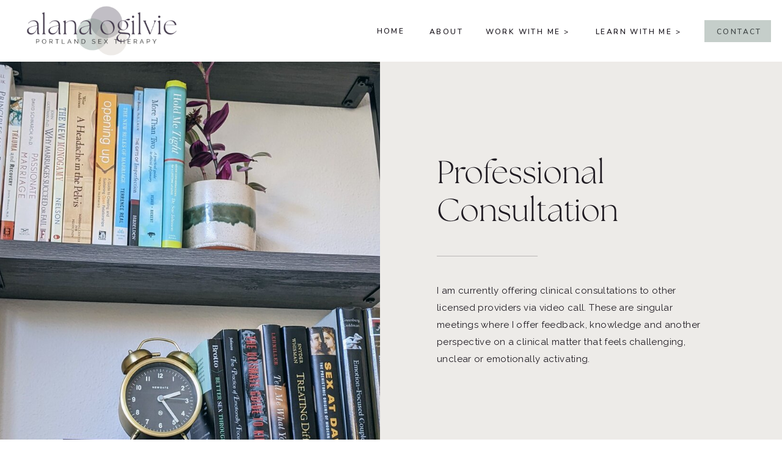

--- FILE ---
content_type: text/html;charset=UTF-8
request_url: https://sextherapyportland.com/professional-consultation
body_size: 17858
content:
<!DOCTYPE html>
<html class="d" lang="">
  <head>
    <meta charset="UTF-8" />
    <meta name="viewport" content="width=device-width, initial-scale=1" />
    <title>Professional Consultation | Alana Ogilvie, LMFT, CST</title>
      <link rel="icon" type="image/png" href="//static.showit.co/200/EeBjtcJRQ-CDvGJ1bk6tVQ/174571/pst_venn_logo.png" />
      <link rel="preconnect" href="https://static.showit.co" />
      <meta name="description" content="Are you a professional needing additional guidance in working with sexual health and dysfunction issues? I can help!" />
      <link rel="canonical" href="https://sextherapyportland.com/professional-consultation" />
      <meta property="og:image" content="https://static.showit.co/1200/kxAQR6nMT2imjawWWB55Gg/174571/therapist-chair-office.jpg" />
    
    <link rel="preconnect" href="https://fonts.googleapis.com">
<link rel="preconnect" href="https://fonts.gstatic.com" crossorigin>
<link href="https://fonts.googleapis.com/css?family=Raleway:500|Nunito:600|Raleway:regular" rel="stylesheet" type="text/css"/>
<style>
@font-face{font-family:Seasons Regular;src:url('//static.showit.co/file/mOLU-czURU-zWzETVEPpHg/174571/seasonsreg.woff');}
@font-face{font-family:Seasons Light;src:url('//static.showit.co/file/LN5noYDQR3qYa_zuSsxqSA/174571/seasonslight.woff');}
@font-face{font-family:Bon Vivant;src:url('//static.showit.co/file/Hq5ooT7wTV2G16zkOYwTyA/shared/bonvivant.woff');}
@font-face{font-family:Adobe Garamond Pro Italic;src:url('//static.showit.co/file/d9c1Dvg5S_-2b02CqkTFAA/shared/agaramondpro-italic_gdi.woff');}
 </style>
    <script id="init_data" type="application/json">
      {"mobile":{"w":320,"bgMediaType":"none","bgFillType":"color","bgColor":"colors-7"},"desktop":{"w":1200,"defaultTrIn":{"type":"fade"},"defaultTrOut":{"type":"fade"},"bgColor":"colors-7","bgMediaType":"none","bgFillType":"color"},"sid":"t2ijx8swqakamtjmisnf2q","break":768,"assetURL":"//static.showit.co","contactFormId":"174571/306457","cfAction":"aHR0cHM6Ly9jbGllbnRzZXJ2aWNlLnNob3dpdC5jby9jb250YWN0Zm9ybQ==","sgAction":"aHR0cHM6Ly9jbGllbnRzZXJ2aWNlLnNob3dpdC5jby9zb2NpYWxncmlk","blockData":[{"slug":"mobile-menu","visible":"m","states":[{"d":{"bgFillType":"color","bgColor":"#000000:0","bgMediaType":"none"},"m":{"bgFillType":"color","bgColor":"#000000:0","bgMediaType":"none"},"slug":"view-1"},{"d":{"bgFillType":"color","bgColor":"#000000:0","bgMediaType":"none"},"m":{"bgFillType":"color","bgColor":"#000000:0","bgMediaType":"none"},"slug":"view-2"},{"d":{"bgFillType":"color","bgColor":"#000000:0","bgMediaType":"none"},"m":{"bgFillType":"color","bgColor":"#000000:0","bgMediaType":"none"},"slug":"view-3"}],"d":{"h":85,"w":1200,"locking":{"offset":0},"bgFillType":"color","bgColor":"colors-7","bgMediaType":"none"},"m":{"h":570,"w":320,"locking":{"side":"t","offset":0},"nature":"wH","stateTrIn":{"type":"fade","duration":0.3},"stateTrOut":{"type":"fade","duration":0.3},"bgFillType":"color","bgColor":"colors-1","bgMediaType":"none"},"stateTrans":[{"m":{"in":{"cl":"fadeIn","d":0.3,"dl":"0","od":"fadeIn"},"out":{"cl":"fadeOut","d":0.3,"dl":"0","od":"fadeOut"}}},{"m":{"in":{"cl":"fadeIn","d":0.3,"dl":"0","od":"fadeIn"},"out":{"cl":"fadeOut","d":0.3,"dl":"0","od":"fadeOut"}}},{"m":{"in":{"cl":"fadeIn","d":0.3,"dl":"0","od":"fadeIn"},"out":{"cl":"fadeOut","d":0.3,"dl":"0","od":"fadeOut"}}}]},{"slug":"mobile-menu-closed","visible":"m","states":[],"d":{"h":222,"w":1200,"locking":{},"bgFillType":"color","bgColor":"colors-7","bgMediaType":"none"},"m":{"h":81,"w":320,"locking":{"side":"st"},"bgFillType":"color","bgColor":"colors-7","bgMediaType":"none"}},{"slug":"main-menu","visible":"d","states":[{"d":{"bgFillType":"color","bgColor":"#000000:0","bgMediaType":"none"},"m":{"bgFillType":"color","bgColor":"#000000:0","bgMediaType":"none"},"slug":"view-1"},{"d":{"bgFillType":"color","bgColor":"#000000:0","bgMediaType":"none"},"m":{"bgFillType":"color","bgColor":"#000000:0","bgMediaType":"none"},"slug":"view-2"},{"d":{"bgFillType":"color","bgColor":"#000000:0","bgMediaType":"none"},"m":{"bgFillType":"color","bgColor":"#000000:0","bgMediaType":"none"},"slug":"view-3"},{"d":{"bgFillType":"color","bgColor":"#000000:0","bgMediaType":"none"},"m":{"bgFillType":"color","bgColor":"#000000:0","bgMediaType":"none"},"slug":"view-4"}],"d":{"h":101,"w":1200,"locking":{"side":"sb"},"bgFillType":"color","bgColor":"colors-7","bgMediaType":"none"},"m":{"h":40,"w":320,"bgFillType":"color","bgColor":"colors-7","bgMediaType":"none"},"stateTrans":[{},{},{},{}]},{"slug":"professional-consultation","visible":"a","states":[],"d":{"h":652,"w":1200,"stateTrIn":{"type":"fade","duration":0.6,"direction":"none"},"bgFillType":"color","bgColor":"colors-6","bgMediaType":"none"},"m":{"h":787,"w":320,"stateTrIn":{"type":"fade","duration":0.6,"direction":"none"},"bgFillType":"color","bgColor":"colors-6","bgMediaType":"none"}},{"slug":"consultation-or-supervision","visible":"a","states":[],"d":{"h":88,"w":1200,"stateTrIn":{"type":"fade","duration":0.6,"direction":"none"},"bgFillType":"color","bgColor":"colors-7","bgMediaType":"none"},"m":{"h":131,"w":320,"stateTrIn":{"type":"fade","duration":0.6,"direction":"none"},"bgFillType":"color","bgColor":"colors-7","bgMediaType":"none"}},{"slug":"why-consult-professionally","visible":"a","states":[],"d":{"h":601,"w":1200,"bgFillType":"color","bgColor":"colors-5","bgMediaType":"none"},"m":{"h":832,"w":320,"bgFillType":"color","bgColor":"colors-5","bgMediaType":"none"}},{"slug":"how-does-professional-consultation-work","visible":"a","states":[],"d":{"h":611,"w":1200,"stateTrIn":{"type":"fade","duration":0.6,"direction":"none"},"bgFillType":"color","bgColor":"colors-6","bgMediaType":"none"},"m":{"h":916,"w":320,"stateTrIn":{"type":"fade","duration":0.6,"direction":"none"},"bgFillType":"color","bgColor":"colors-6","bgMediaType":"none"}},{"slug":"how-consultation-works-2","visible":"a","states":[],"d":{"h":651,"w":1200,"stateTrIn":{"type":"fade","duration":0.6,"direction":"none"},"bgFillType":"color","bgColor":"colors-6","bgMediaType":"none"},"m":{"h":1186,"w":320,"stateTrIn":{"type":"fade","duration":0.6,"direction":"none"},"bgFillType":"color","bgColor":"colors-6","bgMediaType":"none"}},{"slug":"logistics-professional-consultation","visible":"a","states":[],"d":{"h":351,"w":1200,"bgFillType":"color","bgColor":"colors-7","bgMediaType":"none"},"m":{"h":431,"w":320,"bgFillType":"color","bgColor":"colors-7","bgMediaType":"none"}},{"slug":"contact-me-for-professional-consultation","visible":"a","states":[],"d":{"h":361,"w":1200,"bgFillType":"color","bgColor":"colors-3:80","bgMediaType":"image","bgImage":{"key":"w6u10IMeQ2qZbibS0IoleQ/174571/sheets-background.jpg","aspect_ratio":0.71444,"title":"sheets-background","type":"asset"},"bgOpacity":50,"bgPos":"cm","bgScale":"cover","bgScroll":"p"},"m":{"h":402,"w":320,"bgFillType":"color","bgColor":"colors-3","bgMediaType":"image","bgImage":{"key":"w6u10IMeQ2qZbibS0IoleQ/174571/sheets-background.jpg","aspect_ratio":0.71444,"title":"sheets-background","type":"asset"},"bgOpacity":30,"bgPos":"cm","bgScale":"cover","bgScroll":"p"}},{"slug":"instagram","visible":"a","states":[],"d":{"h":300,"w":1200,"bgFillType":"color","bgColor":"colors-5","bgMediaType":"none"},"m":{"h":351,"w":320,"bgFillType":"color","bgColor":"colors-6:50","bgMediaType":"none"}},{"slug":"footer","visible":"a","states":[],"d":{"h":500,"w":1200,"bgFillType":"color","bgColor":"colors-7","bgMediaType":"none"},"m":{"h":636,"w":320,"bgFillType":"color","bgColor":"colors-7","bgMediaType":"none"}}],"elementData":[{"type":"graphic","visible":"m","id":"mobile-menu_0","blockId":"mobile-menu","m":{"x":0,"y":377,"w":320,"h":194,"a":0,"gs":{"s":0,"t":"zoom","p":120,"x":40},"lockV":"bs"},"d":{"x":571,"y":13,"w":59,"h":59,"a":0},"c":{"key":"radeah_wShCpRtwaSOxR5Q/174571/pexels-scott-webb-1903969.jpg","aspect_ratio":1.5}},{"type":"simple","visible":"a","id":"mobile-menu_1","blockId":"mobile-menu","m":{"x":40,"y":144,"w":240,"h":1,"a":0},"d":{"x":652,"y":537,"w":391,"h":1,"a":0}},{"type":"simple","visible":"m","id":"mobile-menu_2","blockId":"mobile-menu","m":{"x":0,"y":0,"w":320,"h":45,"a":0,"lockV":"t"},"d":{"x":360,"y":26,"w":480,"h":34,"a":0}},{"type":"icon","visible":"m","id":"mobile-menu_3","blockId":"mobile-menu","m":{"x":282,"y":11,"w":27,"h":24,"a":0,"lockV":"t"},"d":{"x":550,"y":-28,"w":100,"h":100,"a":0},"pc":[{"type":"hide","block":"mobile-menu"}]},{"type":"text","visible":"m","id":"mobile-menu_view-1_0","blockId":"mobile-menu","m":{"x":42,"y":167,"w":91,"h":22,"a":0},"d":{"x":655,"y":34,"w":52,"h":26,"a":0,"lockH":"r"}},{"type":"text","visible":"m","id":"mobile-menu_view-1_1","blockId":"mobile-menu","m":{"x":42,"y":196,"w":75,"h":22,"a":0},"d":{"x":735.4,"y":34,"w":57,"h":26,"a":0,"lockH":"r"}},{"type":"text","visible":"m","id":"mobile-menu_view-1_2","blockId":"mobile-menu","m":{"x":42,"y":225,"w":138,"h":22,"a":0},"d":{"x":920.2,"y":34,"w":70,"h":26,"a":0,"lockH":"r"}},{"type":"text","visible":"m","id":"mobile-menu_view-1_3","blockId":"mobile-menu","m":{"x":42,"y":253,"w":183,"h":22,"a":0},"d":{"x":820.8,"y":34,"w":71,"h":26,"a":0,"lockH":"r"}},{"type":"text","visible":"m","id":"mobile-menu_view-1_4","blockId":"mobile-menu","m":{"x":42,"y":282,"w":100,"h":22,"a":0},"d":{"x":1018.6,"y":34,"w":77,"h":26,"a":0,"lockH":"r"}},{"type":"icon","visible":"m","id":"mobile-menu_view-1_5","blockId":"mobile-menu","m":{"x":240,"y":166,"w":19,"h":20,"a":0},"d":{"x":151.755,"y":273.459,"w":25.756,"h":26.48,"a":0}},{"type":"icon","visible":"m","id":"mobile-menu_view-1_6","blockId":"mobile-menu","m":{"x":240,"y":256,"w":19,"h":20,"a":0},"d":{"x":185.005,"y":271.191,"w":30.006,"h":31.015,"a":0}},{"type":"icon","visible":"m","id":"mobile-menu_view-1_7","blockId":"mobile-menu","m":{"x":240,"y":212,"w":20,"h":19,"a":0},"d":{"x":266.648,"y":276.887,"w":23.006,"h":22.007,"a":0}},{"type":"text","visible":"a","id":"mobile-menu_view-1_8","blockId":"mobile-menu","m":{"x":40,"y":98,"w":176,"h":31,"a":0},"d":{"x":121,"y":162,"w":955,"h":343,"a":0,"trIn":{"cl":"fadeIn","d":"0.5","dl":"0"}}},{"type":"text","visible":"m","id":"mobile-menu_view-2_0","blockId":"mobile-menu","m":{"x":42,"y":163,"w":195,"h":22,"a":0},"d":{"x":655,"y":34,"w":52,"h":26,"a":0,"lockH":"r"}},{"type":"text","visible":"m","id":"mobile-menu_view-2_1","blockId":"mobile-menu","m":{"x":42,"y":192,"w":195,"h":22,"a":0},"d":{"x":735.4,"y":34,"w":57,"h":26,"a":0,"lockH":"r"}},{"type":"text","visible":"m","id":"mobile-menu_view-2_2","blockId":"mobile-menu","m":{"x":42,"y":221,"w":195,"h":22,"a":0},"d":{"x":920.2,"y":34,"w":70,"h":26,"a":0,"lockH":"r"}},{"type":"text","visible":"m","id":"mobile-menu_view-2_3","blockId":"mobile-menu","m":{"x":42,"y":249,"w":208,"h":22,"a":0},"d":{"x":820.8,"y":34,"w":71,"h":26,"a":0,"lockH":"r"}},{"type":"text","visible":"m","id":"mobile-menu_view-2_4","blockId":"mobile-menu","m":{"x":42,"y":307,"w":111,"h":22,"a":0},"d":{"x":1018.6,"y":34,"w":77,"h":26,"a":0,"lockH":"r"}},{"type":"text","visible":"m","id":"mobile-menu_view-2_5","blockId":"mobile-menu","m":{"x":42,"y":278,"w":254,"h":22,"a":0},"d":{"x":1018.6,"y":34,"w":77,"h":26,"a":0,"lockH":"r"}},{"type":"text","visible":"a","id":"mobile-menu_view-2_6","blockId":"mobile-menu","m":{"x":40,"y":94,"w":176,"h":31,"a":0},"d":{"x":121,"y":162,"w":955,"h":343,"a":0,"trIn":{"cl":"fadeIn","d":"0.5","dl":"0"}}},{"type":"text","visible":"m","id":"mobile-menu_view-3_0","blockId":"mobile-menu","m":{"x":42,"y":163,"w":195,"h":22,"a":0},"d":{"x":655,"y":34,"w":52,"h":26,"a":0,"lockH":"r"}},{"type":"text","visible":"m","id":"mobile-menu_view-3_1","blockId":"mobile-menu","m":{"x":42,"y":192,"w":195,"h":22,"a":0},"d":{"x":735.4,"y":34,"w":57,"h":26,"a":0,"lockH":"r"}},{"type":"text","visible":"m","id":"mobile-menu_view-3_2","blockId":"mobile-menu","m":{"x":42,"y":221,"w":195,"h":22,"a":0},"d":{"x":920.2,"y":34,"w":70,"h":26,"a":0,"lockH":"r"}},{"type":"text","visible":"a","id":"mobile-menu_view-3_3","blockId":"mobile-menu","m":{"x":40,"y":94,"w":176,"h":31,"a":0},"d":{"x":121,"y":162,"w":955,"h":343,"a":0,"trIn":{"cl":"fadeIn","d":"0.5","dl":"0"}}},{"type":"icon","visible":"m","id":"mobile-menu-closed_0","blockId":"mobile-menu-closed","m":{"x":271,"y":22,"w":39,"h":37,"a":0},"d":{"x":550,"y":-28,"w":100,"h":100,"a":0},"pc":[{"type":"show","block":"mobile-menu"}]},{"type":"graphic","visible":"a","id":"mobile-menu-closed_1","blockId":"mobile-menu-closed","m":{"x":10,"y":13,"w":181,"h":55,"a":0},"d":{"x":345,"y":34,"w":511,"h":155,"a":0},"c":{"key":"_mYJyVOUlmyboyJFyK39Zw/174571/lowercase_name.png","aspect_ratio":3.29412}},{"type":"text","visible":"d","id":"main-menu_0","blockId":"main-menu","m":{"x":19,"y":18,"w":146,"h":37,"a":0},"d":{"x":536,"y":42,"w":47,"h":19,"a":0,"lockH":"r"}},{"type":"text","visible":"d","id":"main-menu_1","blockId":"main-menu","m":{"x":19,"y":18,"w":146,"h":37,"a":0},"d":{"x":623,"y":43,"w":49,"h":16,"a":0,"lockH":"r"}},{"type":"text","visible":"d","id":"main-menu_2","blockId":"main-menu","m":{"x":19,"y":18,"w":146,"h":37,"a":0},"d":{"x":714,"y":43,"w":139,"h":18,"a":0,"lockH":"r"}},{"type":"text","visible":"d","id":"main-menu_3","blockId":"main-menu","m":{"x":19,"y":18,"w":146,"h":37,"a":0},"d":{"x":893,"y":43,"w":144,"h":18,"a":0,"lockH":"r"}},{"type":"text","visible":"d","id":"main-menu_4","blockId":"main-menu","m":{"x":19,"y":18,"w":146,"h":37,"a":0},"d":{"x":1093,"y":43,"w":71,"h":23,"a":0,"lockH":"r"}},{"type":"simple","visible":"d","id":"main-menu_view-1_0","blockId":"main-menu","m":{"x":48,"y":6,"w":224,"h":28,"a":0},"d":{"x":1073,"y":33,"w":109,"h":36,"a":0,"lockH":"r"}},{"type":"graphic","visible":"a","id":"main-menu_view-1_1","blockId":"main-menu","m":{"x":114,"y":6,"w":92,"h":28,"a":0},"d":{"x":35,"y":9,"w":263,"h":83,"a":0,"lockH":"l"},"c":{"key":"_mYJyVOUlmyboyJFyK39Zw/174571/lowercase_name.png","aspect_ratio":3.29412}},{"type":"simple","visible":"d","id":"main-menu_view-2_0","blockId":"main-menu","m":{"x":48,"y":6,"w":224,"h":28,"a":0},"d":{"x":714,"y":69,"w":186,"h":52,"a":0,"lockH":"r"}},{"type":"text","visible":"d","id":"main-menu_view-2_1","blockId":"main-menu","m":{"x":19,"y":18,"w":146,"h":37,"a":0},"d":{"x":720,"y":95,"w":180,"h":18,"a":0,"lockH":"r"}},{"type":"text","visible":"d","id":"main-menu_view-2_2","blockId":"main-menu","m":{"x":19,"y":18,"w":146,"h":37,"a":0},"d":{"x":720,"y":69,"w":168,"h":18,"a":0,"lockH":"r"}},{"type":"simple","visible":"d","id":"main-menu_view-2_3","blockId":"main-menu","m":{"x":48,"y":6,"w":224,"h":28,"a":0},"d":{"x":1073,"y":33,"w":109,"h":36,"a":0,"lockH":"r"}},{"type":"graphic","visible":"a","id":"main-menu_view-2_4","blockId":"main-menu","m":{"x":114,"y":6,"w":92,"h":28,"a":0},"d":{"x":35,"y":11,"w":263,"h":80,"a":0,"lockH":"l"},"c":{"key":"bI7AIzipTziNTzIvBMJhHQ/174571/2.png","aspect_ratio":3.29412}},{"type":"simple","visible":"d","id":"main-menu_view-3_0","blockId":"main-menu","m":{"x":48,"y":6,"w":224,"h":28,"a":0},"d":{"x":714,"y":69,"w":186,"h":52,"a":0,"lockH":"r"}},{"type":"text","visible":"d","id":"main-menu_view-3_1","blockId":"main-menu","m":{"x":19,"y":18,"w":146,"h":37,"a":0},"d":{"x":720,"y":95,"w":180,"h":18,"a":0,"lockH":"r"}},{"type":"text","visible":"d","id":"main-menu_view-3_2","blockId":"main-menu","m":{"x":19,"y":18,"w":146,"h":37,"a":0},"d":{"x":720,"y":69,"w":168,"h":18,"a":0,"lockH":"r"}},{"type":"simple","visible":"d","id":"main-menu_view-3_3","blockId":"main-menu","m":{"x":48,"y":6,"w":224,"h":28,"a":0},"d":{"x":1073,"y":33,"w":109,"h":36,"a":0,"lockH":"r"}},{"type":"simple","visible":"d","id":"main-menu_view-3_4","blockId":"main-menu","m":{"x":48,"y":6,"w":224,"h":28,"a":0},"d":{"x":900,"y":69,"w":151,"h":110,"a":0,"lockH":"r"}},{"type":"graphic","visible":"a","id":"main-menu_view-3_5","blockId":"main-menu","m":{"x":114,"y":6,"w":92,"h":28,"a":0},"d":{"x":35,"y":11,"w":263,"h":80,"a":0,"lockH":"l"},"c":{"key":"bI7AIzipTziNTzIvBMJhHQ/174571/2.png","aspect_ratio":3.29412}},{"type":"text","visible":"d","id":"main-menu_view-3_6","blockId":"main-menu","m":{"x":19,"y":18,"w":146,"h":37,"a":0},"d":{"x":907,"y":127,"w":140,"h":18,"a":0,"lockH":"r"}},{"type":"text","visible":"d","id":"main-menu_view-3_7","blockId":"main-menu","m":{"x":19,"y":18,"w":146,"h":37,"a":0},"d":{"x":907,"y":101,"w":140,"h":18,"a":0,"lockH":"r"}},{"type":"text","visible":"d","id":"main-menu_view-3_8","blockId":"main-menu","m":{"x":19,"y":18,"w":146,"h":37,"a":0},"d":{"x":907,"y":74,"w":140,"h":18,"a":0,"lockH":"r"}},{"type":"text","visible":"d","id":"main-menu_view-3_9","blockId":"main-menu","m":{"x":19,"y":18,"w":146,"h":37,"a":0},"d":{"x":907,"y":154,"w":140,"h":18,"a":0,"lockH":"r"}},{"type":"simple","visible":"d","id":"main-menu_view-4_0","blockId":"main-menu","m":{"x":48,"y":6,"w":224,"h":28,"a":0},"d":{"x":893,"y":69,"w":186,"h":85,"a":0,"lockH":"r"}},{"type":"text","visible":"d","id":"main-menu_view-4_1","blockId":"main-menu","m":{"x":19,"y":18,"w":146,"h":37,"a":0},"d":{"x":899,"y":128,"w":180,"h":18,"a":0,"lockH":"r"}},{"type":"text","visible":"d","id":"main-menu_view-4_2","blockId":"main-menu","m":{"x":19,"y":18,"w":146,"h":37,"a":0},"d":{"x":899,"y":74,"w":168,"h":18,"a":0,"lockH":"r"}},{"type":"text","visible":"d","id":"main-menu_view-4_3","blockId":"main-menu","m":{"x":19,"y":18,"w":146,"h":37,"a":0},"d":{"x":899,"y":101,"w":168,"h":18,"a":0,"lockH":"r"}},{"type":"simple","visible":"d","id":"main-menu_view-4_4","blockId":"main-menu","m":{"x":48,"y":6,"w":224,"h":28,"a":0},"d":{"x":1073,"y":33,"w":109,"h":36,"a":0,"lockH":"r"}},{"type":"graphic","visible":"a","id":"main-menu_view-4_5","blockId":"main-menu","m":{"x":114,"y":6,"w":92,"h":28,"a":0},"d":{"x":35,"y":11,"w":263,"h":80,"a":0,"lockH":"l"},"c":{"key":"bI7AIzipTziNTzIvBMJhHQ/174571/2.png","aspect_ratio":3.29412}},{"type":"simple","visible":"a","id":"professional-consultation_0","blockId":"professional-consultation","m":{"x":34,"y":528,"w":121,"h":1,"a":0},"d":{"x":635,"y":318,"w":165,"h":1,"a":0,"lockH":"r"}},{"type":"graphic","visible":"a","id":"professional-consultation_1","blockId":"professional-consultation","m":{"x":0,"y":0,"w":320,"h":403,"a":0},"d":{"x":-3,"y":-1,"w":545,"h":652,"a":0,"gs":{"s":30},"lockH":"s"},"c":{"key":"1fXSgUJJSYuT0UbJ0itNDQ/174571/sex-therapy-reads-counselor-office-location.jpg","aspect_ratio":0.75}},{"type":"text","visible":"a","id":"professional-consultation_2","blockId":"professional-consultation","m":{"x":34,"y":440,"w":269,"h":63,"a":0},"d":{"x":635,"y":154,"w":501,"h":122,"a":0,"lockH":"r"}},{"type":"text","visible":"a","id":"professional-consultation_3","blockId":"professional-consultation","m":{"x":34,"y":553,"w":242,"h":188,"a":0},"d":{"x":635,"y":361,"w":443,"h":138,"a":0,"lockH":"r"}},{"type":"text","visible":"a","id":"consultation-or-supervision_0","blockId":"consultation-or-supervision","m":{"x":60,"y":50,"w":201,"h":39,"a":0},"d":{"x":358,"y":29,"w":393,"h":31,"a":0,"trIn":{"cl":"fadeIn","d":"0.5","dl":"0"}}},{"type":"icon","visible":"a","id":"consultation-or-supervision_1","blockId":"consultation-or-supervision","m":{"x":148,"y":12,"w":25,"h":25,"a":0},"d":{"x":310,"y":24,"w":40,"h":40,"a":0}},{"type":"simple","visible":"a","id":"consultation-or-supervision_2","blockId":"consultation-or-supervision","m":{"x":114,"y":117,"w":93,"h":1,"a":0},"d":{"x":774,"y":55,"w":101,"h":1,"a":0}},{"type":"text","visible":"a","id":"consultation-or-supervision_3","blockId":"consultation-or-supervision","m":{"x":90,"y":99,"w":140,"h":20,"a":0},"d":{"x":757,"y":33,"w":134,"h":14,"a":0}},{"type":"text","visible":"a","id":"why-consult-professionally_0","blockId":"why-consult-professionally","m":{"x":37,"y":56,"w":247,"h":51,"a":-2},"d":{"x":173,"y":74,"w":854,"h":90,"a":359,"trIn":{"cl":"fadeIn","d":"0.5","dl":"0"}}},{"type":"text","visible":"a","id":"why-consult-professionally_1","blockId":"why-consult-professionally","m":{"x":30,"y":123,"w":260,"h":167,"a":0,"trIn":{"cl":"fadeIn","d":"0.5","dl":"0"}},"d":{"x":233,"y":171,"w":734,"h":88,"a":0}},{"type":"text","visible":"a","id":"why-consult-professionally_2","blockId":"why-consult-professionally","m":{"x":30,"y":318,"w":260,"h":462,"a":0},"d":{"x":252,"y":272,"w":697,"h":262,"a":0}},{"type":"graphic","visible":"a","id":"how-does-professional-consultation-work_0","blockId":"how-does-professional-consultation-work","m":{"x":0,"y":646,"w":320,"h":271,"a":0,"gs":{"s":85}},"d":{"x":600,"y":58,"w":414,"h":495,"a":0,"gs":{"t":"zoom","s":100,"p":110,"x":90,"y":100}},"c":{"key":"VlklFQUxSmitLuCUgzJpCw/174571/alana-couples-sex-therapist-come-as-you-are.jpg","aspect_ratio":0.66662}},{"type":"simple","visible":"a","id":"how-does-professional-consultation-work_1","blockId":"how-does-professional-consultation-work","m":{"x":30,"y":107,"w":260,"h":1,"a":0},"d":{"x":124,"y":134,"w":417,"h":1,"a":0}},{"type":"graphic","visible":"a","id":"how-does-professional-consultation-work_2","blockId":"how-does-professional-consultation-work","m":{"x":0,"y":1019,"w":320,"h":299,"a":0},"d":{"x":1067,"y":129,"w":293,"h":354,"a":0,"gs":{"s":10}},"c":{"key":"1B4VhWVgTVqOnmeDDAC5yA/174571/plant-terrarium-couples-therapist-office.jpg","aspect_ratio":0.75}},{"type":"text","visible":"a","id":"how-does-professional-consultation-work_3","blockId":"how-does-professional-consultation-work","m":{"x":30,"y":123,"w":260,"h":480,"a":0},"d":{"x":124,"y":155,"w":417,"h":374,"a":0,"trIn":{"cl":"fadeIn","d":"0.5","dl":"0"}}},{"type":"text","visible":"a","id":"how-does-professional-consultation-work_4","blockId":"how-does-professional-consultation-work","m":{"x":48,"y":29,"w":224,"h":56,"a":0},"d":{"x":124,"y":83,"w":421,"h":41,"a":0,"trIn":{"cl":"fadeIn","d":"0.5","dl":"0"}}},{"type":"graphic","visible":"a","id":"how-consultation-works-2_0","blockId":"how-consultation-works-2","m":{"x":35,"y":542,"w":250,"h":301,"a":0},"d":{"x":117,"y":47,"w":397,"h":403,"a":0,"gs":{"s":80}},"c":{"key":"uJwASR1KSAGn2sotdatTCw/174571/inviting-sex-therapy-space.jpg","aspect_ratio":0.75}},{"type":"text","visible":"a","id":"how-consultation-works-2_1","blockId":"how-consultation-works-2","m":{"x":30,"y":885,"w":260,"h":249,"a":0,"trIn":{"cl":"fadeIn","d":"0.5","dl":"0"}},"d":{"x":202,"y":487,"w":796,"h":117,"a":0}},{"type":"text","visible":"a","id":"how-consultation-works-2_2","blockId":"how-consultation-works-2","m":{"x":32,"y":53,"w":260,"h":454,"a":0,"trIn":{"cl":"fadeIn","d":"0.5","dl":"0"}},"d":{"x":590,"y":76,"w":473,"h":345,"a":0}},{"type":"graphic","visible":"d","id":"how-consultation-works-2_3","blockId":"how-consultation-works-2","m":{"x":0,"y":1081,"w":320,"h":167,"a":0},"d":{"x":-212,"y":72,"w":293,"h":354,"a":0,"gs":{"s":10}},"c":{"key":"FKUFQmpTR1OhkHhgOjQGyg/174571/bodies-white-background.jpg","aspect_ratio":0.75}},{"type":"text","visible":"a","id":"logistics-professional-consultation_0","blockId":"logistics-professional-consultation","m":{"x":31,"y":54,"w":258,"h":35,"a":0},"d":{"x":336,"y":59,"w":528,"h":46,"a":0}},{"type":"text","visible":"a","id":"logistics-professional-consultation_1","blockId":"logistics-professional-consultation","m":{"x":38,"y":104,"w":244,"h":313,"a":0},"d":{"x":228,"y":126,"w":745,"h":166,"a":0}},{"type":"text","visible":"a","id":"contact-me-for-professional-consultation_0","blockId":"contact-me-for-professional-consultation","m":{"x":22,"y":110,"w":276,"h":148,"a":0},"d":{"x":231,"y":108,"w":738,"h":110,"a":0}},{"type":"simple","visible":"a","id":"contact-me-for-professional-consultation_1","blockId":"contact-me-for-professional-consultation","m":{"x":65,"y":279,"w":190,"h":50,"a":0},"d":{"x":504,"y":251,"w":193,"h":52,"a":0}},{"type":"text","visible":"a","id":"contact-me-for-professional-consultation_2","blockId":"contact-me-for-professional-consultation","m":{"x":65,"y":296,"w":190,"h":20,"a":0},"d":{"x":506,"y":269,"w":189,"h":22,"a":0}},{"type":"text","visible":"a","id":"contact-me-for-professional-consultation_3","blockId":"contact-me-for-professional-consultation","m":{"x":53,"y":74,"w":213,"h":17,"a":0},"d":{"x":389,"y":59,"w":422,"h":18,"a":0}},{"type":"social","visible":"a","id":"instagram_0","blockId":"instagram","m":{"x":-110,"y":0,"w":541,"h":159,"a":0},"d":{"x":-153,"y":0,"w":1506,"h":301,"a":0,"lockH":"s"}},{"type":"simple","visible":"a","id":"instagram_1","blockId":"instagram","m":{"x":30,"y":115,"w":260,"h":216,"a":0},"d":{"x":241,"y":210,"w":719,"h":181,"a":0}},{"type":"simple","visible":"d","id":"instagram_2","blockId":"instagram","m":{"x":35,"y":407,"w":250,"h":1,"a":0},"d":{"x":534,"y":266,"w":1,"h":80,"a":0}},{"type":"text","visible":"a","id":"instagram_3","blockId":"instagram","m":{"x":30,"y":152,"w":260,"h":32,"a":0},"d":{"x":292,"y":271,"w":202,"h":58,"a":0}},{"type":"text","visible":"a","id":"instagram_4","blockId":"instagram","m":{"x":65,"y":198,"w":190,"h":67,"a":0},"d":{"x":569,"y":250,"w":331,"h":56,"a":0}},{"type":"text","visible":"a","id":"instagram_5","blockId":"instagram","m":{"x":83,"y":274,"w":154,"h":22,"a":0},"d":{"x":569,"y":319,"w":219,"h":21,"a":0}},{"type":"text","visible":"a","id":"footer_2","blockId":"footer","m":{"x":34,"y":585,"w":204,"h":48,"a":0,"trIn":{"cl":"fadeIn","d":"0.5","dl":"0"}},"d":{"x":28,"y":473,"w":790,"h":27,"a":0,"trIn":{"cl":"fadeIn","d":"0.5","dl":"0"},"lockH":"l"}},{"type":"text","visible":"a","id":"footer_3","blockId":"footer","m":{"x":267,"y":581,"w":20,"h":20,"a":-90},"d":{"x":1141,"y":563,"w":39,"h":18,"a":-90,"lockH":"r"}},{"type":"text","visible":"a","id":"footer_4","blockId":"footer","m":{"x":70,"y":269,"w":182,"h":33,"a":0},"d":{"x":495,"y":299,"w":210,"h":43,"a":0}},{"type":"text","visible":"a","id":"footer_5","blockId":"footer","m":{"x":46,"y":122,"w":71,"h":21,"a":0},"d":{"x":115,"y":160,"w":40,"h":23,"a":0}},{"type":"text","visible":"a","id":"footer_6","blockId":"footer","m":{"x":46,"y":157,"w":76,"h":21,"a":0},"d":{"x":115,"y":201,"w":56,"h":23,"a":0}},{"type":"text","visible":"a","id":"footer_7","blockId":"footer","m":{"x":70,"y":318,"w":132,"h":16,"a":0},"d":{"x":141,"y":325,"w":137,"h":17,"a":0}},{"type":"text","visible":"a","id":"footer_8","blockId":"footer","m":{"x":168,"y":122,"w":114,"h":22,"a":0},"d":{"x":262,"y":160,"w":143,"h":23,"a":0}},{"type":"text","visible":"a","id":"footer_9","blockId":"footer","m":{"x":168,"y":157,"w":82,"h":22,"a":0},"d":{"x":262,"y":201,"w":127,"h":23,"a":0}},{"type":"icon","visible":"a","id":"footer_10","blockId":"footer","m":{"x":168,"y":191,"w":18,"h":18,"a":0},"d":{"x":263,"y":241,"w":21,"h":21,"a":0}},{"type":"icon","visible":"a","id":"footer_11","blockId":"footer","m":{"x":196,"y":193,"w":14,"h":14,"a":0},"d":{"x":295,"y":243,"w":18,"h":18,"a":0}},{"type":"icon","visible":"a","id":"footer_12","blockId":"footer","m":{"x":220,"y":191,"w":18,"h":18,"a":0},"d":{"x":323,"y":242,"w":20,"h":20,"a":0}},{"type":"text","visible":"a","id":"footer_13","blockId":"footer","m":{"x":46,"y":191,"w":82,"h":22,"a":0},"d":{"x":115,"y":242,"w":90,"h":23,"a":0}},{"type":"icon","visible":"m","id":"footer_14","blockId":"footer","m":{"x":42,"y":269,"w":20,"h":20,"a":0},"d":{"x":137,"y":322,"w":21,"h":21,"a":0}},{"type":"text","visible":"a","id":"footer_15","blockId":"footer","m":{"x":42,"y":363,"w":252,"h":15,"a":0},"d":{"x":115,"y":374,"w":308,"h":17,"a":0}},{"type":"icon","visible":"a","id":"footer_16","blockId":"footer","m":{"x":42,"y":235,"w":20,"h":20,"a":0},"d":{"x":115,"y":296,"w":21,"h":21,"a":0}},{"type":"icon","visible":"a","id":"footer_17","blockId":"footer","m":{"x":42,"y":318,"w":20,"h":20,"a":0},"d":{"x":115,"y":327,"w":21,"h":21,"a":0}},{"type":"text","visible":"a","id":"footer_18","blockId":"footer","m":{"x":70,"y":237,"w":211,"h":15,"a":0},"d":{"x":141,"y":296,"w":137,"h":17,"a":0}},{"type":"graphic","visible":"a","id":"footer_19","blockId":"footer","m":{"x":26,"y":18,"w":268,"h":81,"a":0},"d":{"x":432,"y":168,"w":337,"h":102,"a":0},"c":{"key":"_mYJyVOUlmyboyJFyK39Zw/174571/lowercase_name.png","aspect_ratio":3.29412}},{"type":"text","visible":"a","id":"footer_20","blockId":"footer","m":{"x":42,"y":415,"w":204,"h":33,"a":0},"d":{"x":825,"y":201,"w":356,"h":35,"a":0}},{"type":"text","visible":"a","id":"footer_21","blockId":"footer","m":{"x":42,"y":456,"w":219,"h":51,"a":0,"trIn":{"cl":"fadeIn","d":"0.5","dl":"0"}},"d":{"x":825,"y":247,"w":270,"h":56,"a":0}},{"type":"text","visible":"a","id":"footer_22","blockId":"footer","m":{"x":47,"y":522,"w":115,"h":15,"a":0},"d":{"x":825,"y":326,"w":132,"h":23,"a":0}},{"type":"simple","visible":"a","id":"footer_23","blockId":"footer","m":{"x":42,"y":542,"w":122,"h":1,"a":0},"d":{"x":825,"y":347,"w":132,"h":1,"a":0}},{"type":"text","visible":"d","id":"footer_24","blockId":"footer","m":{"x":42,"y":381,"w":82,"h":17,"a":0},"d":{"x":825,"y":149,"w":275,"h":23,"a":0}}]}
    </script>
    <link
      rel="stylesheet"
      type="text/css"
      href="https://cdnjs.cloudflare.com/ajax/libs/animate.css/3.4.0/animate.min.css"
    />
    <script
      id="si-jquery"
      src="https://ajax.googleapis.com/ajax/libs/jquery/3.5.1/jquery.min.js"
    ></script>
    		
		<script src="//lib.showit.co/engine/2.6.1/showit-lib.min.js"></script>
		<script src="//lib.showit.co/engine/2.6.1/showit.min.js"></script>

    <script>
      
      function initPage(){
      
      }
    </script>
    <link rel="stylesheet" type="text/css" href="//lib.showit.co/engine/2.6.1/showit.css" />
    <style id="si-page-css">
      html.m {background-color:rgba(255,255,255,1);}
html.d {background-color:rgba(255,255,255,1);}
.d .se:has(.st-primary) {border-radius:10px;box-shadow:none;opacity:1;overflow:hidden;}
.d .st-primary {padding:10px 14px 10px 14px;border-width:0px;border-color:rgba(31,27,34,1);background-color:rgba(31,27,34,1);background-image:none;border-radius:inherit;transition-duration:0.5s;}
.d .st-primary span {color:rgba(255,255,255,1);font-family:'Seasons Regular';font-weight:400;font-style:normal;font-size:18px;text-align:center;letter-spacing:0em;line-height:1.6;transition-duration:0.5s;}
.d .se:has(.st-primary:hover), .d .se:has(.trigger-child-hovers:hover .st-primary) {}
.d .st-primary.se-button:hover, .d .trigger-child-hovers:hover .st-primary.se-button {background-color:rgba(31,27,34,1);background-image:none;transition-property:background-color,background-image;}
.d .st-primary.se-button:hover span, .d .trigger-child-hovers:hover .st-primary.se-button span {}
.m .se:has(.st-primary) {border-radius:10px;box-shadow:none;opacity:1;overflow:hidden;}
.m .st-primary {padding:10px 14px 10px 14px;border-width:0px;border-color:rgba(31,27,34,1);background-color:rgba(31,27,34,1);background-image:none;border-radius:inherit;}
.m .st-primary span {color:rgba(255,255,255,1);font-family:'Seasons Regular';font-weight:400;font-style:normal;font-size:18px;text-align:center;letter-spacing:0em;line-height:1.6;}
.d .se:has(.st-secondary) {border-radius:10px;box-shadow:none;opacity:1;overflow:hidden;}
.d .st-secondary {padding:10px 14px 10px 14px;border-width:2px;border-color:rgba(31,27,34,1);background-color:rgba(0,0,0,0);background-image:none;border-radius:inherit;transition-duration:0.5s;}
.d .st-secondary span {color:rgba(31,27,34,1);font-family:'Seasons Regular';font-weight:400;font-style:normal;font-size:18px;text-align:center;letter-spacing:0em;line-height:1.6;transition-duration:0.5s;}
.d .se:has(.st-secondary:hover), .d .se:has(.trigger-child-hovers:hover .st-secondary) {}
.d .st-secondary.se-button:hover, .d .trigger-child-hovers:hover .st-secondary.se-button {border-color:rgba(31,27,34,0.7);background-color:rgba(0,0,0,0);background-image:none;transition-property:border-color,background-color,background-image;}
.d .st-secondary.se-button:hover span, .d .trigger-child-hovers:hover .st-secondary.se-button span {color:rgba(31,27,34,0.7);transition-property:color;}
.m .se:has(.st-secondary) {border-radius:10px;box-shadow:none;opacity:1;overflow:hidden;}
.m .st-secondary {padding:10px 14px 10px 14px;border-width:2px;border-color:rgba(31,27,34,1);background-color:rgba(0,0,0,0);background-image:none;border-radius:inherit;}
.m .st-secondary span {color:rgba(31,27,34,1);font-family:'Seasons Regular';font-weight:400;font-style:normal;font-size:18px;text-align:center;letter-spacing:0em;line-height:1.6;}
.d .st-d-title {color:rgba(31,27,34,1);line-height:1.2;letter-spacing:0em;font-size:45px;text-align:center;font-family:'Seasons Light';font-weight:400;font-style:normal;}
.d .st-d-title.se-rc a {color:rgba(31,27,34,1);}
.d .st-d-title.se-rc a:hover {text-decoration:underline;color:rgba(31,27,34,1);opacity:0.8;}
.m .st-m-title {color:rgba(31,27,34,1);line-height:1.2;letter-spacing:0em;font-size:30px;text-align:center;font-family:'Seasons Light';font-weight:400;font-style:normal;}
.m .st-m-title.se-rc a {color:rgba(31,27,34,1);}
.m .st-m-title.se-rc a:hover {text-decoration:underline;color:rgba(31,27,34,1);opacity:0.8;}
.d .st-d-heading {color:rgba(31,27,34,1);text-transform:uppercase;line-height:1.6;letter-spacing:0.2em;font-size:13px;text-align:center;font-family:'Raleway';font-weight:500;font-style:normal;}
.d .st-d-heading.se-rc a {color:rgba(31,27,34,1);}
.d .st-d-heading.se-rc a:hover {text-decoration:underline;color:rgba(31,27,34,1);opacity:0.8;}
.m .st-m-heading {color:rgba(31,27,34,1);text-transform:uppercase;line-height:1.6;letter-spacing:0.2em;font-size:12px;text-align:center;font-family:'Raleway';font-weight:500;font-style:normal;}
.m .st-m-heading.se-rc a {color:rgba(31,27,34,1);}
.m .st-m-heading.se-rc a:hover {text-decoration:underline;color:rgba(31,27,34,1);opacity:0.8;}
.d .st-d-subheading {color:rgba(31,27,34,1);line-height:1.6;letter-spacing:0em;font-size:18px;text-align:center;font-family:'Seasons Regular';font-weight:400;font-style:normal;}
.d .st-d-subheading.se-rc a {color:rgba(31,27,34,1);}
.d .st-d-subheading.se-rc a:hover {text-decoration:underline;color:rgba(31,27,34,1);opacity:0.8;}
.m .st-m-subheading {color:rgba(31,27,34,1);line-height:1.6;letter-spacing:0em;font-size:18px;text-align:center;font-family:'Seasons Regular';font-weight:400;font-style:normal;}
.m .st-m-subheading.se-rc a {color:rgba(31,27,34,1);}
.m .st-m-subheading.se-rc a:hover {text-decoration:underline;color:rgba(31,27,34,1);opacity:0.8;}
.d .st-d-paragraph {color:rgba(31,27,34,1);line-height:1.9;letter-spacing:0.025em;font-size:15px;text-align:left;font-family:'Raleway';font-weight:400;font-style:normal;}
.d .st-d-paragraph.se-rc a {color:rgba(110,132,124,1);}
.d .st-d-paragraph.se-rc a:hover {text-decoration:underline;color:rgba(72,63,80,1);opacity:0.8;}
.m .st-m-paragraph {color:rgba(31,27,34,1);line-height:1.8;letter-spacing:0.025em;font-size:14px;text-align:left;font-family:'Raleway';font-weight:400;font-style:normal;}
.m .st-m-paragraph.se-rc a {color:rgba(110,132,124,1);}
.m .st-m-paragraph.se-rc a:hover {text-decoration:underline;color:rgba(72,63,80,1);opacity:0.8;}
.sib-mobile-menu {z-index:5;}
.m .sib-mobile-menu {height:570px;display:none;}
.d .sib-mobile-menu {height:85px;display:none;}
.m .sib-mobile-menu .ss-bg {background-color:rgba(72,63,80,1);}
.d .sib-mobile-menu .ss-bg {background-color:rgba(255,255,255,1);}
.m .sib-mobile-menu.sb-nm-wH .sc {height:570px;}
.d .sie-mobile-menu_0 {left:571px;top:13px;width:59px;height:59px;display:none;}
.m .sie-mobile-menu_0 {left:0px;top:377px;width:320px;height:194px;}
.d .sie-mobile-menu_0 .se-img {background-repeat:no-repeat;background-size:cover;background-position:50% 50%;border-radius:inherit;}
.m .sie-mobile-menu_0 .se-img {background-repeat:no-repeat;background-size:120%;background-position:40% 50%;border-radius:inherit;}
.d .sie-mobile-menu_1 {left:652px;top:537px;width:391px;height:1px;}
.m .sie-mobile-menu_1 {left:40px;top:144px;width:240px;height:1px;}
.d .sie-mobile-menu_1 .se-simple:hover {}
.m .sie-mobile-menu_1 .se-simple:hover {}
.d .sie-mobile-menu_1 .se-simple {background-color:rgba(31,27,34,0.5);}
.m .sie-mobile-menu_1 .se-simple {background-color:rgba(255,255,255,0.25);}
.d .sie-mobile-menu_2 {left:360px;top:26px;width:480px;height:34px;display:none;}
.m .sie-mobile-menu_2 {left:0px;top:0px;width:320px;height:45px;}
.d .sie-mobile-menu_2 .se-simple:hover {}
.m .sie-mobile-menu_2 .se-simple:hover {}
.d .sie-mobile-menu_2 .se-simple {background-color:rgba(31,27,34,1);}
.m .sie-mobile-menu_2 .se-simple {background-color:rgba(255,255,255,1);}
.d .sie-mobile-menu_3 {left:550px;top:-28px;width:100px;height:100px;display:none;}
.m .sie-mobile-menu_3 {left:282px;top:11px;width:27px;height:24px;}
.d .sie-mobile-menu_3 svg {fill:rgba(110,132,124,1);}
.m .sie-mobile-menu_3 svg {fill:rgba(31,27,34,1);}
.m .sib-mobile-menu .sis-mobile-menu_view-1 {background-color:rgba(0,0,0,0);}
.d .sib-mobile-menu .sis-mobile-menu_view-1 {background-color:rgba(0,0,0,0);}
.d .sie-mobile-menu_view-1_0:hover {opacity:0.5;transition-duration:0.25s;transition-property:opacity;}
.m .sie-mobile-menu_view-1_0:hover {opacity:0.5;transition-duration:0.25s;transition-property:opacity;}
.d .sie-mobile-menu_view-1_0 {left:655px;top:34px;width:52px;height:26px;display:none;transition-duration:0.25s;transition-property:opacity;}
.m .sie-mobile-menu_view-1_0 {left:42px;top:167px;width:91px;height:22px;transition-duration:0.25s;transition-property:opacity;}
.d .sie-mobile-menu_view-1_0-text:hover {}
.m .sie-mobile-menu_view-1_0-text:hover {}
.m .sie-mobile-menu_view-1_0-text {color:rgba(255,255,255,1);text-align:left;}
.d .sie-mobile-menu_view-1_1:hover {opacity:0.5;transition-duration:0.25s;transition-property:opacity;}
.m .sie-mobile-menu_view-1_1:hover {opacity:0.5;transition-duration:0.25s;transition-property:opacity;}
.d .sie-mobile-menu_view-1_1 {left:735.4px;top:34px;width:57px;height:26px;display:none;transition-duration:0.25s;transition-property:opacity;}
.m .sie-mobile-menu_view-1_1 {left:42px;top:196px;width:75px;height:22px;transition-duration:0.25s;transition-property:opacity;}
.d .sie-mobile-menu_view-1_1-text:hover {}
.m .sie-mobile-menu_view-1_1-text:hover {}
.m .sie-mobile-menu_view-1_1-text {color:rgba(255,255,255,1);text-align:left;}
.d .sie-mobile-menu_view-1_2:hover {opacity:0.5;transition-duration:0.25s;transition-property:opacity;}
.m .sie-mobile-menu_view-1_2:hover {opacity:0.5;transition-duration:0.25s;transition-property:opacity;}
.d .sie-mobile-menu_view-1_2 {left:920.2px;top:34px;width:70px;height:26px;display:none;transition-duration:0.25s;transition-property:opacity;}
.m .sie-mobile-menu_view-1_2 {left:42px;top:225px;width:138px;height:22px;transition-duration:0.25s;transition-property:opacity;}
.d .sie-mobile-menu_view-1_2-text:hover {}
.m .sie-mobile-menu_view-1_2-text:hover {}
.m .sie-mobile-menu_view-1_2-text {color:rgba(255,255,255,1);text-align:left;}
.d .sie-mobile-menu_view-1_3:hover {opacity:0.5;transition-duration:0.25s;transition-property:opacity;}
.m .sie-mobile-menu_view-1_3:hover {opacity:0.5;transition-duration:0.25s;transition-property:opacity;}
.d .sie-mobile-menu_view-1_3 {left:820.8px;top:34px;width:71px;height:26px;display:none;transition-duration:0.25s;transition-property:opacity;}
.m .sie-mobile-menu_view-1_3 {left:42px;top:253px;width:183px;height:22px;transition-duration:0.25s;transition-property:opacity;}
.d .sie-mobile-menu_view-1_3-text:hover {}
.m .sie-mobile-menu_view-1_3-text:hover {}
.m .sie-mobile-menu_view-1_3-text {color:rgba(255,255,255,1);text-align:left;}
.d .sie-mobile-menu_view-1_4:hover {opacity:0.5;transition-duration:0.25s;transition-property:opacity;}
.m .sie-mobile-menu_view-1_4:hover {opacity:0.5;transition-duration:0.25s;transition-property:opacity;}
.d .sie-mobile-menu_view-1_4 {left:1018.6px;top:34px;width:77px;height:26px;display:none;transition-duration:0.25s;transition-property:opacity;}
.m .sie-mobile-menu_view-1_4 {left:42px;top:282px;width:100px;height:22px;transition-duration:0.25s;transition-property:opacity;}
.d .sie-mobile-menu_view-1_4-text:hover {}
.m .sie-mobile-menu_view-1_4-text:hover {}
.m .sie-mobile-menu_view-1_4-text {color:rgba(255,255,255,1);text-align:left;}
.d .sie-mobile-menu_view-1_5:hover {opacity:0.5;transition-duration:0.25s;transition-property:opacity;}
.m .sie-mobile-menu_view-1_5:hover {opacity:0.5;transition-duration:0.25s;transition-property:opacity;}
.d .sie-mobile-menu_view-1_5 {left:151.755px;top:273.459px;width:25.756px;height:26.48px;display:none;transition-duration:0.25s;transition-property:opacity;}
.m .sie-mobile-menu_view-1_5 {left:240px;top:166px;width:19px;height:20px;transition-duration:0.25s;transition-property:opacity;}
.d .sie-mobile-menu_view-1_5 svg {fill:rgba(129,152,156,1);}
.m .sie-mobile-menu_view-1_5 svg {fill:rgba(255,255,255,1);}
.d .sie-mobile-menu_view-1_5 svg:hover {}
.m .sie-mobile-menu_view-1_5 svg:hover {}
.d .sie-mobile-menu_view-1_6:hover {opacity:0.5;transition-duration:0.25s;transition-property:opacity;}
.m .sie-mobile-menu_view-1_6:hover {opacity:0.5;transition-duration:0.25s;transition-property:opacity;}
.d .sie-mobile-menu_view-1_6 {left:185.005px;top:271.191px;width:30.006px;height:31.015px;display:none;transition-duration:0.25s;transition-property:opacity;}
.m .sie-mobile-menu_view-1_6 {left:240px;top:256px;width:19px;height:20px;transition-duration:0.25s;transition-property:opacity;}
.d .sie-mobile-menu_view-1_6 svg {fill:rgba(129,152,156,1);}
.m .sie-mobile-menu_view-1_6 svg {fill:rgba(255,255,255,1);}
.d .sie-mobile-menu_view-1_6 svg:hover {}
.m .sie-mobile-menu_view-1_6 svg:hover {}
.d .sie-mobile-menu_view-1_7:hover {opacity:0.5;transition-duration:0.25s;transition-property:opacity;}
.m .sie-mobile-menu_view-1_7:hover {opacity:0.5;transition-duration:0.25s;transition-property:opacity;}
.d .sie-mobile-menu_view-1_7 {left:266.648px;top:276.887px;width:23.006px;height:22.007px;display:none;transition-duration:0.25s;transition-property:opacity;}
.m .sie-mobile-menu_view-1_7 {left:240px;top:212px;width:20px;height:19px;transition-duration:0.25s;transition-property:opacity;}
.d .sie-mobile-menu_view-1_7 svg {fill:rgba(129,152,156,1);}
.m .sie-mobile-menu_view-1_7 svg {fill:rgba(255,255,255,1);}
.d .sie-mobile-menu_view-1_7 svg:hover {}
.m .sie-mobile-menu_view-1_7 svg:hover {}
.d .sie-mobile-menu_view-1_8 {left:121px;top:162px;width:955px;height:343px;}
.m .sie-mobile-menu_view-1_8 {left:40px;top:98px;width:176px;height:31px;}
.d .sie-mobile-menu_view-1_8-text {color:rgba(255,255,255,1);text-transform:uppercase;line-height:1.1;font-size:150px;text-align:center;}
.m .sie-mobile-menu_view-1_8-text {color:rgba(255,255,255,1);text-align:left;font-family:'Seasons Regular';font-weight:400;font-style:normal;}
.m .sib-mobile-menu .sis-mobile-menu_view-2 {background-color:rgba(0,0,0,0);}
.d .sib-mobile-menu .sis-mobile-menu_view-2 {background-color:rgba(0,0,0,0);}
.d .sie-mobile-menu_view-2_0:hover {opacity:0.5;transition-duration:0.25s;transition-property:opacity;}
.m .sie-mobile-menu_view-2_0:hover {opacity:0.5;transition-duration:0.25s;transition-property:opacity;}
.d .sie-mobile-menu_view-2_0 {left:655px;top:34px;width:52px;height:26px;display:none;transition-duration:0.25s;transition-property:opacity;}
.m .sie-mobile-menu_view-2_0 {left:42px;top:163px;width:195px;height:22px;transition-duration:0.25s;transition-property:opacity;}
.d .sie-mobile-menu_view-2_0-text:hover {}
.m .sie-mobile-menu_view-2_0-text:hover {}
.m .sie-mobile-menu_view-2_0-text {color:rgba(255,255,255,1);text-align:left;}
.d .sie-mobile-menu_view-2_1:hover {opacity:0.5;transition-duration:0.25s;transition-property:opacity;}
.m .sie-mobile-menu_view-2_1:hover {opacity:0.5;transition-duration:0.25s;transition-property:opacity;}
.d .sie-mobile-menu_view-2_1 {left:735.4px;top:34px;width:57px;height:26px;display:none;transition-duration:0.25s;transition-property:opacity;}
.m .sie-mobile-menu_view-2_1 {left:42px;top:192px;width:195px;height:22px;transition-duration:0.25s;transition-property:opacity;}
.d .sie-mobile-menu_view-2_1-text:hover {}
.m .sie-mobile-menu_view-2_1-text:hover {}
.m .sie-mobile-menu_view-2_1-text {color:rgba(255,255,255,1);text-align:left;}
.d .sie-mobile-menu_view-2_2:hover {opacity:0.5;transition-duration:0.25s;transition-property:opacity;}
.m .sie-mobile-menu_view-2_2:hover {opacity:0.5;transition-duration:0.25s;transition-property:opacity;}
.d .sie-mobile-menu_view-2_2 {left:920.2px;top:34px;width:70px;height:26px;display:none;transition-duration:0.25s;transition-property:opacity;}
.m .sie-mobile-menu_view-2_2 {left:42px;top:221px;width:195px;height:22px;transition-duration:0.25s;transition-property:opacity;}
.d .sie-mobile-menu_view-2_2-text:hover {}
.m .sie-mobile-menu_view-2_2-text:hover {}
.m .sie-mobile-menu_view-2_2-text {color:rgba(255,255,255,1);text-align:left;}
.d .sie-mobile-menu_view-2_3:hover {opacity:0.5;transition-duration:0.25s;transition-property:opacity;}
.m .sie-mobile-menu_view-2_3:hover {opacity:0.5;transition-duration:0.25s;transition-property:opacity;}
.d .sie-mobile-menu_view-2_3 {left:820.8px;top:34px;width:71px;height:26px;display:none;transition-duration:0.25s;transition-property:opacity;}
.m .sie-mobile-menu_view-2_3 {left:42px;top:249px;width:208px;height:22px;transition-duration:0.25s;transition-property:opacity;}
.d .sie-mobile-menu_view-2_3-text:hover {}
.m .sie-mobile-menu_view-2_3-text:hover {}
.m .sie-mobile-menu_view-2_3-text {color:rgba(255,255,255,1);text-align:left;}
.d .sie-mobile-menu_view-2_4:hover {opacity:0.5;transition-duration:0.25s;transition-property:opacity;}
.m .sie-mobile-menu_view-2_4:hover {opacity:0.5;transition-duration:0.25s;transition-property:opacity;}
.d .sie-mobile-menu_view-2_4 {left:1018.6px;top:34px;width:77px;height:26px;display:none;transition-duration:0.25s;transition-property:opacity;}
.m .sie-mobile-menu_view-2_4 {left:42px;top:307px;width:111px;height:22px;transition-duration:0.25s;transition-property:opacity;}
.d .sie-mobile-menu_view-2_4-text:hover {}
.m .sie-mobile-menu_view-2_4-text:hover {}
.m .sie-mobile-menu_view-2_4-text {color:rgba(255,255,255,1);text-align:left;}
.d .sie-mobile-menu_view-2_5:hover {opacity:0.5;transition-duration:0.25s;transition-property:opacity;}
.m .sie-mobile-menu_view-2_5:hover {opacity:0.5;transition-duration:0.25s;transition-property:opacity;}
.d .sie-mobile-menu_view-2_5 {left:1018.6px;top:34px;width:77px;height:26px;display:none;transition-duration:0.25s;transition-property:opacity;}
.m .sie-mobile-menu_view-2_5 {left:42px;top:278px;width:254px;height:22px;transition-duration:0.25s;transition-property:opacity;}
.d .sie-mobile-menu_view-2_5-text:hover {}
.m .sie-mobile-menu_view-2_5-text:hover {}
.m .sie-mobile-menu_view-2_5-text {color:rgba(255,255,255,1);text-align:left;}
.d .sie-mobile-menu_view-2_6 {left:121px;top:162px;width:955px;height:343px;}
.m .sie-mobile-menu_view-2_6 {left:40px;top:94px;width:176px;height:31px;}
.d .sie-mobile-menu_view-2_6-text {color:rgba(255,255,255,1);text-transform:uppercase;line-height:1.1;font-size:150px;text-align:center;}
.m .sie-mobile-menu_view-2_6-text {color:rgba(255,255,255,1);text-align:left;font-family:'Seasons Regular';font-weight:400;font-style:normal;}
.m .sib-mobile-menu .sis-mobile-menu_view-3 {background-color:rgba(0,0,0,0);}
.d .sib-mobile-menu .sis-mobile-menu_view-3 {background-color:rgba(0,0,0,0);}
.d .sie-mobile-menu_view-3_0:hover {opacity:0.5;transition-duration:0.25s;transition-property:opacity;}
.m .sie-mobile-menu_view-3_0:hover {opacity:0.5;transition-duration:0.25s;transition-property:opacity;}
.d .sie-mobile-menu_view-3_0 {left:655px;top:34px;width:52px;height:26px;display:none;transition-duration:0.25s;transition-property:opacity;}
.m .sie-mobile-menu_view-3_0 {left:42px;top:163px;width:195px;height:22px;transition-duration:0.25s;transition-property:opacity;}
.d .sie-mobile-menu_view-3_0-text:hover {}
.m .sie-mobile-menu_view-3_0-text:hover {}
.m .sie-mobile-menu_view-3_0-text {color:rgba(255,255,255,1);text-align:left;}
.d .sie-mobile-menu_view-3_1:hover {opacity:0.5;transition-duration:0.25s;transition-property:opacity;}
.m .sie-mobile-menu_view-3_1:hover {opacity:0.5;transition-duration:0.25s;transition-property:opacity;}
.d .sie-mobile-menu_view-3_1 {left:735.4px;top:34px;width:57px;height:26px;display:none;transition-duration:0.25s;transition-property:opacity;}
.m .sie-mobile-menu_view-3_1 {left:42px;top:192px;width:195px;height:22px;transition-duration:0.25s;transition-property:opacity;}
.d .sie-mobile-menu_view-3_1-text:hover {}
.m .sie-mobile-menu_view-3_1-text:hover {}
.m .sie-mobile-menu_view-3_1-text {color:rgba(255,255,255,1);text-align:left;}
.d .sie-mobile-menu_view-3_2:hover {opacity:0.5;transition-duration:0.25s;transition-property:opacity;}
.m .sie-mobile-menu_view-3_2:hover {opacity:0.5;transition-duration:0.25s;transition-property:opacity;}
.d .sie-mobile-menu_view-3_2 {left:920.2px;top:34px;width:70px;height:26px;display:none;transition-duration:0.25s;transition-property:opacity;}
.m .sie-mobile-menu_view-3_2 {left:42px;top:221px;width:195px;height:22px;transition-duration:0.25s;transition-property:opacity;}
.d .sie-mobile-menu_view-3_2-text:hover {}
.m .sie-mobile-menu_view-3_2-text:hover {}
.m .sie-mobile-menu_view-3_2-text {color:rgba(255,255,255,1);text-align:left;}
.d .sie-mobile-menu_view-3_3 {left:121px;top:162px;width:955px;height:343px;}
.m .sie-mobile-menu_view-3_3 {left:40px;top:94px;width:176px;height:31px;}
.d .sie-mobile-menu_view-3_3-text {color:rgba(255,255,255,1);text-transform:uppercase;line-height:1.1;font-size:150px;text-align:center;}
.m .sie-mobile-menu_view-3_3-text {color:rgba(255,255,255,1);text-align:left;font-family:'Seasons Regular';font-weight:400;font-style:normal;}
.sib-mobile-menu-closed {z-index:4;}
.m .sib-mobile-menu-closed {height:81px;}
.d .sib-mobile-menu-closed {height:222px;display:none;}
.m .sib-mobile-menu-closed .ss-bg {background-color:rgba(255,255,255,1);}
.d .sib-mobile-menu-closed .ss-bg {background-color:rgba(255,255,255,1);}
.d .sie-mobile-menu-closed_0 {left:550px;top:-28px;width:100px;height:100px;display:none;}
.m .sie-mobile-menu-closed_0 {left:271px;top:22px;width:39px;height:37px;}
.d .sie-mobile-menu-closed_0 svg {fill:rgba(110,132,124,1);}
.m .sie-mobile-menu-closed_0 svg {fill:rgba(31,27,34,1);}
.d .sie-mobile-menu-closed_1 {left:345px;top:34px;width:511px;height:155px;}
.m .sie-mobile-menu-closed_1 {left:10px;top:13px;width:181px;height:55px;}
.d .sie-mobile-menu-closed_1 .se-img {background-repeat:no-repeat;background-size:cover;background-position:50% 50%;border-radius:inherit;}
.m .sie-mobile-menu-closed_1 .se-img {background-repeat:no-repeat;background-size:cover;background-position:50% 50%;border-radius:inherit;}
.sib-main-menu {z-index:4;}
.m .sib-main-menu {height:40px;display:none;}
.d .sib-main-menu {height:101px;}
.m .sib-main-menu .ss-bg {background-color:rgba(255,255,255,1);}
.d .sib-main-menu .ss-bg {background-color:rgba(255,255,255,1);}
.d .sie-main-menu_0:hover {opacity:0.5;transition-duration:0.25s;transition-property:opacity;}
.m .sie-main-menu_0:hover {opacity:0.5;transition-duration:0.25s;transition-property:opacity;}
.d .sie-main-menu_0 {left:536px;top:42px;width:47px;height:19px;transition-duration:0.25s;transition-property:opacity;}
.m .sie-main-menu_0 {left:19px;top:18px;width:146px;height:37px;display:none;transition-duration:0.25s;transition-property:opacity;}
.d .sie-main-menu_0-text:hover {}
.m .sie-main-menu_0-text:hover {}
.d .sie-main-menu_0-text {color:rgba(31,27,34,1);font-size:12px;text-align:center;font-family:'Nunito';font-weight:600;font-style:normal;}
.m .sie-main-menu_0-text {letter-spacing:0.1em;font-size:14px;text-align:left;}
.d .sie-main-menu_1:hover {opacity:0.5;transition-duration:0.25s;transition-property:opacity;}
.m .sie-main-menu_1:hover {opacity:0.5;transition-duration:0.25s;transition-property:opacity;}
.d .sie-main-menu_1 {left:623px;top:43px;width:49px;height:16px;transition-duration:0.25s;transition-property:opacity;}
.m .sie-main-menu_1 {left:19px;top:18px;width:146px;height:37px;display:none;transition-duration:0.25s;transition-property:opacity;}
.d .sie-main-menu_1-text:hover {}
.m .sie-main-menu_1-text:hover {}
.d .sie-main-menu_1-text {color:rgba(31,27,34,1);font-size:12px;text-align:center;font-family:'Nunito';font-weight:600;font-style:normal;}
.m .sie-main-menu_1-text {letter-spacing:0.1em;font-size:14px;text-align:left;}
.d .sie-main-menu_2:hover {opacity:0.5;transition-duration:0.25s;transition-property:opacity;}
.m .sie-main-menu_2:hover {opacity:0.5;transition-duration:0.25s;transition-property:opacity;}
.d .sie-main-menu_2 {left:714px;top:43px;width:139px;height:18px;transition-duration:0.25s;transition-property:opacity;}
.m .sie-main-menu_2 {left:19px;top:18px;width:146px;height:37px;display:none;transition-duration:0.25s;transition-property:opacity;}
.d .sie-main-menu_2-text:hover {}
.m .sie-main-menu_2-text:hover {}
.d .sie-main-menu_2-text {color:rgba(31,27,34,1);font-size:12px;text-align:center;font-family:'Nunito';font-weight:600;font-style:normal;}
.m .sie-main-menu_2-text {letter-spacing:0.1em;font-size:14px;text-align:left;}
.d .sie-main-menu_3:hover {opacity:0.5;transition-duration:0.25s;transition-property:opacity;}
.m .sie-main-menu_3:hover {opacity:0.5;transition-duration:0.25s;transition-property:opacity;}
.d .sie-main-menu_3 {left:893px;top:43px;width:144px;height:18px;transition-duration:0.25s;transition-property:opacity;}
.m .sie-main-menu_3 {left:19px;top:18px;width:146px;height:37px;display:none;transition-duration:0.25s;transition-property:opacity;}
.d .sie-main-menu_3-text:hover {}
.m .sie-main-menu_3-text:hover {}
.d .sie-main-menu_3-text {color:rgba(31,27,34,1);font-size:12px;text-align:center;font-family:'Nunito';font-weight:600;font-style:normal;}
.m .sie-main-menu_3-text {letter-spacing:0.1em;font-size:14px;text-align:left;}
.d .sie-main-menu_4:hover {opacity:0.5;transition-duration:0.25s;transition-property:opacity;}
.m .sie-main-menu_4:hover {opacity:0.5;transition-duration:0.25s;transition-property:opacity;}
.d .sie-main-menu_4 {left:1093px;top:43px;width:71px;height:23px;transition-duration:0.25s;transition-property:opacity;}
.m .sie-main-menu_4 {left:19px;top:18px;width:146px;height:37px;display:none;transition-duration:0.25s;transition-property:opacity;}
.d .sie-main-menu_4-text:hover {}
.m .sie-main-menu_4-text:hover {}
.d .sie-main-menu_4-text {color:rgba(31,27,34,1);font-size:12px;text-align:center;font-family:'Nunito';font-weight:600;font-style:normal;}
.m .sie-main-menu_4-text {letter-spacing:0.1em;font-size:14px;text-align:left;}
.m .sib-main-menu .sis-main-menu_view-1 {background-color:rgba(0,0,0,0);}
.d .sib-main-menu .sis-main-menu_view-1 {background-color:rgba(0,0,0,0);}
.d .sie-main-menu_view-1_0 {left:1073px;top:33px;width:109px;height:36px;}
.m .sie-main-menu_view-1_0 {left:48px;top:6px;width:224px;height:28px;display:none;}
.d .sie-main-menu_view-1_0 .se-simple:hover {}
.m .sie-main-menu_view-1_0 .se-simple:hover {}
.d .sie-main-menu_view-1_0 .se-simple {background-color:rgba(110,132,124,0.4);}
.m .sie-main-menu_view-1_0 .se-simple {background-color:rgba(31,27,34,1);}
.d .sie-main-menu_view-1_1 {left:35px;top:9px;width:263px;height:83px;}
.m .sie-main-menu_view-1_1 {left:114px;top:6px;width:92px;height:28px;}
.d .sie-main-menu_view-1_1 .se-img {background-repeat:no-repeat;background-size:cover;background-position:50% 50%;border-radius:inherit;}
.m .sie-main-menu_view-1_1 .se-img {background-repeat:no-repeat;background-size:cover;background-position:50% 50%;border-radius:inherit;}
.m .sib-main-menu .sis-main-menu_view-2 {background-color:rgba(0,0,0,0);}
.d .sib-main-menu .sis-main-menu_view-2 {background-color:rgba(0,0,0,0);}
.d .sie-main-menu_view-2_0 {left:714px;top:69px;width:186px;height:52px;}
.m .sie-main-menu_view-2_0 {left:48px;top:6px;width:224px;height:28px;display:none;}
.d .sie-main-menu_view-2_0 .se-simple:hover {}
.m .sie-main-menu_view-2_0 .se-simple:hover {}
.d .sie-main-menu_view-2_0 .se-simple {background-color:rgba(252,251,250,0.9);}
.m .sie-main-menu_view-2_0 .se-simple {background-color:rgba(31,27,34,1);}
.d .sie-main-menu_view-2_1:hover {opacity:0.5;transition-duration:0.25s;transition-property:opacity;}
.m .sie-main-menu_view-2_1:hover {opacity:0.5;transition-duration:0.25s;transition-property:opacity;}
.d .sie-main-menu_view-2_1 {left:720px;top:95px;width:180px;height:18px;transition-duration:0.25s;transition-property:opacity;}
.m .sie-main-menu_view-2_1 {left:19px;top:18px;width:146px;height:37px;display:none;transition-duration:0.25s;transition-property:opacity;}
.d .sie-main-menu_view-2_1-text:hover {}
.m .sie-main-menu_view-2_1-text:hover {}
.d .sie-main-menu_view-2_1-text {text-transform:uppercase;font-size:11px;text-align:left;}
.m .sie-main-menu_view-2_1-text {letter-spacing:0.1em;font-size:14px;text-align:left;}
.d .sie-main-menu_view-2_2:hover {opacity:0.5;transition-duration:0.25s;transition-property:opacity;}
.m .sie-main-menu_view-2_2:hover {opacity:0.5;transition-duration:0.25s;transition-property:opacity;}
.d .sie-main-menu_view-2_2 {left:720px;top:69px;width:168px;height:18px;transition-duration:0.25s;transition-property:opacity;}
.m .sie-main-menu_view-2_2 {left:19px;top:18px;width:146px;height:37px;display:none;transition-duration:0.25s;transition-property:opacity;}
.d .sie-main-menu_view-2_2-text:hover {}
.m .sie-main-menu_view-2_2-text:hover {}
.d .sie-main-menu_view-2_2-text {text-transform:uppercase;font-size:11px;text-align:left;}
.m .sie-main-menu_view-2_2-text {letter-spacing:0.1em;font-size:14px;text-align:left;}
.d .sie-main-menu_view-2_3 {left:1073px;top:33px;width:109px;height:36px;}
.m .sie-main-menu_view-2_3 {left:48px;top:6px;width:224px;height:28px;display:none;}
.d .sie-main-menu_view-2_3 .se-simple:hover {}
.m .sie-main-menu_view-2_3 .se-simple:hover {}
.d .sie-main-menu_view-2_3 .se-simple {background-color:rgba(129,152,156,0.25);}
.m .sie-main-menu_view-2_3 .se-simple {background-color:rgba(31,27,34,1);}
.d .sie-main-menu_view-2_4 {left:35px;top:11px;width:263px;height:80px;}
.m .sie-main-menu_view-2_4 {left:114px;top:6px;width:92px;height:28px;}
.d .sie-main-menu_view-2_4 .se-img {background-repeat:no-repeat;background-size:cover;background-position:50% 50%;border-radius:inherit;}
.m .sie-main-menu_view-2_4 .se-img {background-repeat:no-repeat;background-size:cover;background-position:50% 50%;border-radius:inherit;}
.m .sib-main-menu .sis-main-menu_view-3 {background-color:rgba(0,0,0,0);}
.d .sib-main-menu .sis-main-menu_view-3 {background-color:rgba(0,0,0,0);}
.d .sie-main-menu_view-3_0 {left:714px;top:69px;width:186px;height:52px;}
.m .sie-main-menu_view-3_0 {left:48px;top:6px;width:224px;height:28px;display:none;}
.d .sie-main-menu_view-3_0 .se-simple:hover {}
.m .sie-main-menu_view-3_0 .se-simple:hover {}
.d .sie-main-menu_view-3_0 .se-simple {background-color:rgba(252,251,250,0.9);}
.m .sie-main-menu_view-3_0 .se-simple {background-color:rgba(31,27,34,1);}
.d .sie-main-menu_view-3_1:hover {opacity:0.5;transition-duration:0.25s;transition-property:opacity;}
.m .sie-main-menu_view-3_1:hover {opacity:0.5;transition-duration:0.25s;transition-property:opacity;}
.d .sie-main-menu_view-3_1 {left:720px;top:95px;width:180px;height:18px;transition-duration:0.25s;transition-property:opacity;}
.m .sie-main-menu_view-3_1 {left:19px;top:18px;width:146px;height:37px;display:none;transition-duration:0.25s;transition-property:opacity;}
.d .sie-main-menu_view-3_1-text:hover {}
.m .sie-main-menu_view-3_1-text:hover {}
.d .sie-main-menu_view-3_1-text {text-transform:uppercase;font-size:11px;text-align:left;}
.m .sie-main-menu_view-3_1-text {letter-spacing:0.1em;font-size:14px;text-align:left;}
.d .sie-main-menu_view-3_2:hover {opacity:0.5;transition-duration:0.25s;transition-property:opacity;}
.m .sie-main-menu_view-3_2:hover {opacity:0.5;transition-duration:0.25s;transition-property:opacity;}
.d .sie-main-menu_view-3_2 {left:720px;top:69px;width:168px;height:18px;transition-duration:0.25s;transition-property:opacity;}
.m .sie-main-menu_view-3_2 {left:19px;top:18px;width:146px;height:37px;display:none;transition-duration:0.25s;transition-property:opacity;}
.d .sie-main-menu_view-3_2-text:hover {}
.m .sie-main-menu_view-3_2-text:hover {}
.d .sie-main-menu_view-3_2-text {text-transform:uppercase;font-size:11px;text-align:left;}
.m .sie-main-menu_view-3_2-text {letter-spacing:0.1em;font-size:14px;text-align:left;}
.d .sie-main-menu_view-3_3 {left:1073px;top:33px;width:109px;height:36px;}
.m .sie-main-menu_view-3_3 {left:48px;top:6px;width:224px;height:28px;display:none;}
.d .sie-main-menu_view-3_3 .se-simple:hover {}
.m .sie-main-menu_view-3_3 .se-simple:hover {}
.d .sie-main-menu_view-3_3 .se-simple {background-color:rgba(129,152,156,0.25);}
.m .sie-main-menu_view-3_3 .se-simple {background-color:rgba(31,27,34,1);}
.d .sie-main-menu_view-3_4 {left:900px;top:69px;width:151px;height:110px;}
.m .sie-main-menu_view-3_4 {left:48px;top:6px;width:224px;height:28px;display:none;}
.d .sie-main-menu_view-3_4 .se-simple:hover {}
.m .sie-main-menu_view-3_4 .se-simple:hover {}
.d .sie-main-menu_view-3_4 .se-simple {background-color:rgba(252,251,250,0.9);}
.m .sie-main-menu_view-3_4 .se-simple {background-color:rgba(31,27,34,1);}
.d .sie-main-menu_view-3_5 {left:35px;top:11px;width:263px;height:80px;}
.m .sie-main-menu_view-3_5 {left:114px;top:6px;width:92px;height:28px;}
.d .sie-main-menu_view-3_5 .se-img {background-repeat:no-repeat;background-size:cover;background-position:50% 50%;border-radius:inherit;}
.m .sie-main-menu_view-3_5 .se-img {background-repeat:no-repeat;background-size:cover;background-position:50% 50%;border-radius:inherit;}
.d .sie-main-menu_view-3_6:hover {opacity:0.5;transition-duration:0.25s;transition-property:opacity;}
.m .sie-main-menu_view-3_6:hover {opacity:0.5;transition-duration:0.25s;transition-property:opacity;}
.d .sie-main-menu_view-3_6 {left:907px;top:127px;width:140px;height:18px;transition-duration:0.25s;transition-property:opacity;}
.m .sie-main-menu_view-3_6 {left:19px;top:18px;width:146px;height:37px;display:none;transition-duration:0.25s;transition-property:opacity;}
.d .sie-main-menu_view-3_6-text:hover {}
.m .sie-main-menu_view-3_6-text:hover {}
.d .sie-main-menu_view-3_6-text {text-transform:uppercase;font-size:11px;text-align:left;}
.m .sie-main-menu_view-3_6-text {letter-spacing:0.1em;font-size:14px;text-align:left;}
.d .sie-main-menu_view-3_7:hover {opacity:0.5;transition-duration:0.25s;transition-property:opacity;}
.m .sie-main-menu_view-3_7:hover {opacity:0.5;transition-duration:0.25s;transition-property:opacity;}
.d .sie-main-menu_view-3_7 {left:907px;top:101px;width:140px;height:18px;transition-duration:0.25s;transition-property:opacity;}
.m .sie-main-menu_view-3_7 {left:19px;top:18px;width:146px;height:37px;display:none;transition-duration:0.25s;transition-property:opacity;}
.d .sie-main-menu_view-3_7-text:hover {}
.m .sie-main-menu_view-3_7-text:hover {}
.d .sie-main-menu_view-3_7-text {text-transform:uppercase;font-size:11px;text-align:left;}
.m .sie-main-menu_view-3_7-text {letter-spacing:0.1em;font-size:14px;text-align:left;}
.d .sie-main-menu_view-3_8:hover {opacity:0.5;transition-duration:0.25s;transition-property:opacity;}
.m .sie-main-menu_view-3_8:hover {opacity:0.5;transition-duration:0.25s;transition-property:opacity;}
.d .sie-main-menu_view-3_8 {left:907px;top:74px;width:140px;height:18px;transition-duration:0.25s;transition-property:opacity;}
.m .sie-main-menu_view-3_8 {left:19px;top:18px;width:146px;height:37px;display:none;transition-duration:0.25s;transition-property:opacity;}
.d .sie-main-menu_view-3_8-text:hover {}
.m .sie-main-menu_view-3_8-text:hover {}
.d .sie-main-menu_view-3_8-text {text-transform:uppercase;font-size:11px;text-align:left;}
.m .sie-main-menu_view-3_8-text {letter-spacing:0.1em;font-size:14px;text-align:left;}
.d .sie-main-menu_view-3_9:hover {opacity:0.5;transition-duration:0.25s;transition-property:opacity;}
.m .sie-main-menu_view-3_9:hover {opacity:0.5;transition-duration:0.25s;transition-property:opacity;}
.d .sie-main-menu_view-3_9 {left:907px;top:154px;width:140px;height:18px;transition-duration:0.25s;transition-property:opacity;}
.m .sie-main-menu_view-3_9 {left:19px;top:18px;width:146px;height:37px;display:none;transition-duration:0.25s;transition-property:opacity;}
.d .sie-main-menu_view-3_9-text:hover {}
.m .sie-main-menu_view-3_9-text:hover {}
.d .sie-main-menu_view-3_9-text {text-transform:uppercase;font-size:11px;text-align:left;}
.m .sie-main-menu_view-3_9-text {letter-spacing:0.1em;font-size:14px;text-align:left;}
.m .sib-main-menu .sis-main-menu_view-4 {background-color:rgba(0,0,0,0);}
.d .sib-main-menu .sis-main-menu_view-4 {background-color:rgba(0,0,0,0);}
.d .sie-main-menu_view-4_0 {left:893px;top:69px;width:186px;height:85px;}
.m .sie-main-menu_view-4_0 {left:48px;top:6px;width:224px;height:28px;display:none;}
.d .sie-main-menu_view-4_0 .se-simple:hover {}
.m .sie-main-menu_view-4_0 .se-simple:hover {}
.d .sie-main-menu_view-4_0 .se-simple {background-color:rgba(252,251,250,0.9);}
.m .sie-main-menu_view-4_0 .se-simple {background-color:rgba(31,27,34,1);}
.d .sie-main-menu_view-4_1:hover {opacity:0.5;transition-duration:0.25s;transition-property:opacity;}
.m .sie-main-menu_view-4_1:hover {opacity:0.5;transition-duration:0.25s;transition-property:opacity;}
.d .sie-main-menu_view-4_1 {left:899px;top:128px;width:180px;height:18px;transition-duration:0.25s;transition-property:opacity;}
.m .sie-main-menu_view-4_1 {left:19px;top:18px;width:146px;height:37px;display:none;transition-duration:0.25s;transition-property:opacity;}
.d .sie-main-menu_view-4_1-text:hover {}
.m .sie-main-menu_view-4_1-text:hover {}
.d .sie-main-menu_view-4_1-text {text-transform:uppercase;font-size:11px;text-align:left;}
.m .sie-main-menu_view-4_1-text {letter-spacing:0.1em;font-size:14px;text-align:left;}
.d .sie-main-menu_view-4_2:hover {opacity:0.5;transition-duration:0.25s;transition-property:opacity;}
.m .sie-main-menu_view-4_2:hover {opacity:0.5;transition-duration:0.25s;transition-property:opacity;}
.d .sie-main-menu_view-4_2 {left:899px;top:74px;width:168px;height:18px;transition-duration:0.25s;transition-property:opacity;}
.m .sie-main-menu_view-4_2 {left:19px;top:18px;width:146px;height:37px;display:none;transition-duration:0.25s;transition-property:opacity;}
.d .sie-main-menu_view-4_2-text:hover {}
.m .sie-main-menu_view-4_2-text:hover {}
.d .sie-main-menu_view-4_2-text {text-transform:uppercase;font-size:11px;text-align:left;}
.m .sie-main-menu_view-4_2-text {letter-spacing:0.1em;font-size:14px;text-align:left;}
.d .sie-main-menu_view-4_3:hover {opacity:0.5;transition-duration:0.25s;transition-property:opacity;}
.m .sie-main-menu_view-4_3:hover {opacity:0.5;transition-duration:0.25s;transition-property:opacity;}
.d .sie-main-menu_view-4_3 {left:899px;top:101px;width:168px;height:18px;transition-duration:0.25s;transition-property:opacity;}
.m .sie-main-menu_view-4_3 {left:19px;top:18px;width:146px;height:37px;display:none;transition-duration:0.25s;transition-property:opacity;}
.d .sie-main-menu_view-4_3-text:hover {}
.m .sie-main-menu_view-4_3-text:hover {}
.d .sie-main-menu_view-4_3-text {text-transform:uppercase;font-size:11px;text-align:left;}
.m .sie-main-menu_view-4_3-text {letter-spacing:0.1em;font-size:14px;text-align:left;}
.d .sie-main-menu_view-4_4 {left:1073px;top:33px;width:109px;height:36px;}
.m .sie-main-menu_view-4_4 {left:48px;top:6px;width:224px;height:28px;display:none;}
.d .sie-main-menu_view-4_4 .se-simple:hover {}
.m .sie-main-menu_view-4_4 .se-simple:hover {}
.d .sie-main-menu_view-4_4 .se-simple {background-color:rgba(129,152,156,0.25);}
.m .sie-main-menu_view-4_4 .se-simple {background-color:rgba(31,27,34,1);}
.d .sie-main-menu_view-4_5 {left:35px;top:11px;width:263px;height:80px;}
.m .sie-main-menu_view-4_5 {left:114px;top:6px;width:92px;height:28px;}
.d .sie-main-menu_view-4_5 .se-img {background-repeat:no-repeat;background-size:cover;background-position:50% 50%;border-radius:inherit;}
.m .sie-main-menu_view-4_5 .se-img {background-repeat:no-repeat;background-size:cover;background-position:50% 50%;border-radius:inherit;}
.sib-professional-consultation {z-index:2;}
.m .sib-professional-consultation {height:787px;}
.d .sib-professional-consultation {height:652px;}
.m .sib-professional-consultation .ss-bg {background-color:rgba(237,235,232,1);}
.d .sib-professional-consultation .ss-bg {background-color:rgba(237,235,232,1);}
.d .sie-professional-consultation_0 {left:635px;top:318px;width:165px;height:1px;}
.m .sie-professional-consultation_0 {left:34px;top:528px;width:121px;height:1px;}
.d .sie-professional-consultation_0 .se-simple:hover {}
.m .sie-professional-consultation_0 .se-simple:hover {}
.d .sie-professional-consultation_0 .se-simple {background-color:rgba(31,27,34,0.25);}
.m .sie-professional-consultation_0 .se-simple {background-color:rgba(31,27,34,0.25);}
.d .sie-professional-consultation_1 {left:-3px;top:-1px;width:545px;height:652px;}
.m .sie-professional-consultation_1 {left:0px;top:0px;width:320px;height:403px;}
.d .sie-professional-consultation_1 .se-img {background-repeat:no-repeat;background-size:cover;background-position:30% 30%;border-radius:inherit;}
.m .sie-professional-consultation_1 .se-img {background-repeat:no-repeat;background-size:cover;background-position:30% 30%;border-radius:inherit;}
.d .sie-professional-consultation_2 {left:635px;top:154px;width:501px;height:122px;}
.m .sie-professional-consultation_2 {left:34px;top:440px;width:269px;height:63px;}
.d .sie-professional-consultation_2-text {font-size:52px;text-align:left;}
.m .sie-professional-consultation_2-text {line-height:1.1;font-size:30px;text-align:left;}
.d .sie-professional-consultation_3 {left:635px;top:361px;width:443px;height:138px;}
.m .sie-professional-consultation_3 {left:34px;top:553px;width:242px;height:188px;}
.d .sie-professional-consultation_3-text {overflow:hidden;}
.m .sie-professional-consultation_3-text {line-height:1.7;text-align:left;overflow:hidden;}
.m .sib-consultation-or-supervision {height:131px;}
.d .sib-consultation-or-supervision {height:88px;}
.m .sib-consultation-or-supervision .ss-bg {background-color:rgba(255,255,255,1);}
.d .sib-consultation-or-supervision .ss-bg {background-color:rgba(255,255,255,1);}
.d .sie-consultation-or-supervision_0 {left:358px;top:29px;width:393px;height:31px;}
.m .sie-consultation-or-supervision_0 {left:60px;top:50px;width:201px;height:39px;}
.d .sie-consultation-or-supervision_0-text {color:rgba(31,27,34,1);text-transform:uppercase;line-height:1.9;font-size:16px;text-align:left;font-family:'Raleway';font-weight:500;font-style:normal;overflow:hidden;}
.m .sie-consultation-or-supervision_0-text {text-transform:uppercase;font-size:11px;text-align:center;font-family:'Raleway';font-weight:500;font-style:normal;}
.d .sie-consultation-or-supervision_1 {left:310px;top:24px;width:40px;height:40px;}
.m .sie-consultation-or-supervision_1 {left:148px;top:12px;width:25px;height:25px;}
.d .sie-consultation-or-supervision_1 svg {fill:rgba(110,132,124,1);}
.m .sie-consultation-or-supervision_1 svg {fill:rgba(110,132,124,1);}
.d .sie-consultation-or-supervision_2 {left:774px;top:55px;width:101px;height:1px;}
.m .sie-consultation-or-supervision_2 {left:114px;top:117px;width:93px;height:1px;}
.d .sie-consultation-or-supervision_2 .se-simple:hover {}
.m .sie-consultation-or-supervision_2 .se-simple:hover {}
.d .sie-consultation-or-supervision_2 .se-simple {background-color:rgba(110,132,124,1);}
.m .sie-consultation-or-supervision_2 .se-simple {background-color:rgba(110,132,124,1);}
.d .sie-consultation-or-supervision_3:hover {opacity:0.5;transition-duration:0.25s;transition-property:opacity;}
.m .sie-consultation-or-supervision_3:hover {opacity:0.5;transition-duration:0.25s;transition-property:opacity;}
.d .sie-consultation-or-supervision_3 {left:757px;top:33px;width:134px;height:14px;transition-duration:0.25s;transition-property:opacity;}
.m .sie-consultation-or-supervision_3 {left:90px;top:99px;width:140px;height:20px;transition-duration:0.25s;transition-property:opacity;}
.d .sie-consultation-or-supervision_3-text:hover {}
.m .sie-consultation-or-supervision_3-text:hover {}
.d .sie-consultation-or-supervision_3-text {color:rgba(78,78,78,1);text-transform:uppercase;line-height:1.6;letter-spacing:0.2em;font-size:12px;text-align:center;font-family:'Raleway';font-weight:500;font-style:normal;}
.m .sie-consultation-or-supervision_3-text {color:rgba(78,78,78,1);text-transform:uppercase;line-height:1.6;letter-spacing:0.2em;font-size:11px;text-align:center;font-family:'Raleway';font-weight:500;font-style:normal;}
.m .sib-why-consult-professionally {height:832px;}
.d .sib-why-consult-professionally {height:601px;}
.m .sib-why-consult-professionally .ss-bg {background-color:rgba(252,251,250,1);}
.d .sib-why-consult-professionally .ss-bg {background-color:rgba(252,251,250,1);}
.d .sie-why-consult-professionally_0 {left:173px;top:74px;width:854px;height:90px;}
.m .sie-why-consult-professionally_0 {left:37px;top:56px;width:247px;height:51px;}
.d .sie-why-consult-professionally_0-text {color:rgba(31,27,34,1);line-height:1.2;letter-spacing:0.01em;font-size:65px;text-align:center;font-family:'Bon Vivant';font-weight:400;font-style:normal;}
.m .sie-why-consult-professionally_0-text {color:rgba(31,27,34,1);line-height:1.2;letter-spacing:0.01em;font-size:40px;text-align:center;font-family:'Bon Vivant';font-weight:400;font-style:normal;}
.d .sie-why-consult-professionally_1 {left:233px;top:171px;width:734px;height:88px;}
.m .sie-why-consult-professionally_1 {left:30px;top:123px;width:260px;height:167px;}
.d .sie-why-consult-professionally_1-text {font-size:36px;}
.m .sie-why-consult-professionally_1-text {font-size:28px;}
.d .sie-why-consult-professionally_2 {left:252px;top:272px;width:697px;height:262px;}
.m .sie-why-consult-professionally_2 {left:30px;top:318px;width:260px;height:462px;}
.d .sie-why-consult-professionally_2-text {text-align:left;overflow:hidden;}
.m .sie-why-consult-professionally_2-text {line-height:1.7;text-align:left;}
.m .sib-how-does-professional-consultation-work {height:916px;}
.d .sib-how-does-professional-consultation-work {height:611px;}
.m .sib-how-does-professional-consultation-work .ss-bg {background-color:rgba(237,235,232,1);}
.d .sib-how-does-professional-consultation-work .ss-bg {background-color:rgba(237,235,232,1);}
.d .sie-how-does-professional-consultation-work_0 {left:600px;top:58px;width:414px;height:495px;border-radius:50%;}
.m .sie-how-does-professional-consultation-work_0 {left:0px;top:646px;width:320px;height:271px;}
.d .sie-how-does-professional-consultation-work_0 .se-img {background-repeat:no-repeat;background-size:110%;background-position:90% 100%;border-radius:inherit;}
.m .sie-how-does-professional-consultation-work_0 .se-img {background-repeat:no-repeat;background-size:cover;background-position:85% 85%;border-radius:inherit;}
.d .sie-how-does-professional-consultation-work_1 {left:124px;top:134px;width:417px;height:1px;}
.m .sie-how-does-professional-consultation-work_1 {left:30px;top:107px;width:260px;height:1px;}
.d .sie-how-does-professional-consultation-work_1 .se-simple:hover {}
.m .sie-how-does-professional-consultation-work_1 .se-simple:hover {}
.d .sie-how-does-professional-consultation-work_1 .se-simple {background-color:rgba(31,27,34,0.25);}
.m .sie-how-does-professional-consultation-work_1 .se-simple {background-color:rgba(31,27,34,0.25);}
.d .sie-how-does-professional-consultation-work_2 {left:1067px;top:129px;width:293px;height:354px;border-radius:10px;}
.m .sie-how-does-professional-consultation-work_2 {left:0px;top:1019px;width:320px;height:299px;}
.d .sie-how-does-professional-consultation-work_2 .se-img {background-repeat:no-repeat;background-size:cover;background-position:10% 10%;border-radius:inherit;}
.m .sie-how-does-professional-consultation-work_2 .se-img {background-repeat:no-repeat;background-size:cover;background-position:50% 50%;border-radius:inherit;}
.d .sie-how-does-professional-consultation-work_3 {left:124px;top:155px;width:417px;height:374px;}
.m .sie-how-does-professional-consultation-work_3 {left:30px;top:123px;width:260px;height:480px;}
.d .sie-how-does-professional-consultation-work_4 {left:124px;top:83px;width:421px;height:41px;}
.m .sie-how-does-professional-consultation-work_4 {left:48px;top:29px;width:224px;height:56px;}
.d .sie-how-does-professional-consultation-work_4-text {font-size:22px;text-align:left;font-family:'Seasons Light';font-weight:400;font-style:normal;}
.m .sie-how-does-professional-consultation-work_4-text {font-size:20px;text-align:center;}
.sib-how-consultation-works-2 {z-index:2;}
.m .sib-how-consultation-works-2 {height:1186px;}
.d .sib-how-consultation-works-2 {height:651px;}
.m .sib-how-consultation-works-2 .ss-bg {background-color:rgba(237,235,232,1);}
.d .sib-how-consultation-works-2 .ss-bg {background-color:rgba(237,235,232,1);}
.d .sie-how-consultation-works-2_0 {left:117px;top:47px;width:397px;height:403px;border-radius:10px;}
.m .sie-how-consultation-works-2_0 {left:35px;top:542px;width:250px;height:301px;border-radius:10px;}
.d .sie-how-consultation-works-2_0 .se-img {background-repeat:no-repeat;background-size:cover;background-position:80% 80%;border-radius:inherit;}
.m .sie-how-consultation-works-2_0 .se-img {background-repeat:no-repeat;background-size:cover;background-position:50% 50%;border-radius:inherit;}
.d .sie-how-consultation-works-2_1 {left:202px;top:487px;width:796px;height:117px;}
.m .sie-how-consultation-works-2_1 {left:30px;top:885px;width:260px;height:249px;}
.d .sie-how-consultation-works-2_1-text {text-align:center;overflow:hidden;}
.m .sie-how-consultation-works-2_1-text {overflow:hidden;}
.d .sie-how-consultation-works-2_2 {left:590px;top:76px;width:473px;height:345px;}
.m .sie-how-consultation-works-2_2 {left:32px;top:53px;width:260px;height:454px;}
.d .sie-how-consultation-works-2_2-text {overflow:hidden;}
.d .sie-how-consultation-works-2_3 {left:-212px;top:72px;width:293px;height:354px;border-radius:10px;}
.m .sie-how-consultation-works-2_3 {left:0px;top:1081px;width:320px;height:167px;display:none;}
.d .sie-how-consultation-works-2_3 .se-img {background-repeat:no-repeat;background-size:cover;background-position:10% 10%;border-radius:inherit;}
.m .sie-how-consultation-works-2_3 .se-img {background-repeat:no-repeat;background-size:cover;background-position:50% 50%;border-radius:inherit;}
.m .sib-logistics-professional-consultation {height:431px;}
.d .sib-logistics-professional-consultation {height:351px;}
.m .sib-logistics-professional-consultation .ss-bg {background-color:rgba(255,255,255,1);}
.d .sib-logistics-professional-consultation .ss-bg {background-color:rgba(255,255,255,1);}
.d .sie-logistics-professional-consultation_0 {left:336px;top:59px;width:528px;height:46px;}
.m .sie-logistics-professional-consultation_0 {left:31px;top:54px;width:258px;height:35px;}
.d .sie-logistics-professional-consultation_0-text {color:rgba(31,27,34,1);font-size:38px;text-align:center;}
.m .sie-logistics-professional-consultation_0-text {color:rgba(31,27,34,1);}
.d .sie-logistics-professional-consultation_1 {left:228px;top:126px;width:745px;height:166px;}
.m .sie-logistics-professional-consultation_1 {left:38px;top:104px;width:244px;height:313px;}
.d .sie-logistics-professional-consultation_1-text {text-align:left;overflow:hidden;}
.m .sie-logistics-professional-consultation_1-text {line-height:1.7;text-align:left;overflow:hidden;}
.m .sib-contact-me-for-professional-consultation {height:402px;}
.d .sib-contact-me-for-professional-consultation {height:361px;}
.m .sib-contact-me-for-professional-consultation .ss-bg {background-color:rgba(129,152,156,1);}
.d .sib-contact-me-for-professional-consultation .ss-bg {background-color:rgba(129,152,156,0.8);}
.d .sie-contact-me-for-professional-consultation_0 {left:231px;top:108px;width:738px;height:110px;}
.m .sie-contact-me-for-professional-consultation_0 {left:22px;top:110px;width:276px;height:148px;}
.m .sie-contact-me-for-professional-consultation_0-text {font-size:30px;}
.d .sie-contact-me-for-professional-consultation_1 {left:504px;top:251px;width:193px;height:52px;}
.m .sie-contact-me-for-professional-consultation_1 {left:65px;top:279px;width:190px;height:50px;}
.d .sie-contact-me-for-professional-consultation_1 .se-simple:hover {}
.m .sie-contact-me-for-professional-consultation_1 .se-simple:hover {}
.d .sie-contact-me-for-professional-consultation_1 .se-simple {background-color:rgba(255,255,255,1);}
.m .sie-contact-me-for-professional-consultation_1 .se-simple {background-color:rgba(255,255,255,1);}
.d .sie-contact-me-for-professional-consultation_2 {left:506px;top:269px;width:189px;height:22px;}
.m .sie-contact-me-for-professional-consultation_2 {left:65px;top:296px;width:190px;height:20px;}
.d .sie-contact-me-for-professional-consultation_2-text {font-size:12px;}
.m .sie-contact-me-for-professional-consultation_2-text {font-size:10px;}
.d .sie-contact-me-for-professional-consultation_3 {left:389px;top:59px;width:422px;height:18px;}
.m .sie-contact-me-for-professional-consultation_3 {left:53px;top:74px;width:213px;height:17px;}
.m .sie-contact-me-for-professional-consultation_3-text {font-size:10px;}
.sib-instagram {z-index:2;}
.m .sib-instagram {height:351px;}
.d .sib-instagram {height:300px;}
.m .sib-instagram .ss-bg {background-color:rgba(237,235,232,0.5);}
.d .sib-instagram .ss-bg {background-color:rgba(252,251,250,1);}
.d .sie-instagram_0 {left:-153px;top:0px;width:1506px;height:301px;}
.m .sie-instagram_0 {left:-110px;top:0px;width:541px;height:159px;}
.d .sie-instagram_0 .sg-img-container {display:inline-flex;justify-content:center;grid-template-columns:repeat(auto-fit, 301px);gap:0px;}
.d .sie-instagram_0 .si-social-image {height:301px;width:301px;}
.m .sie-instagram_0 .sg-img-container {display:grid;justify-content:center;grid-template-columns:repeat(auto-fit, 159px);gap:1px;}
.m .sie-instagram_0 .si-social-image {height:159px;width:159px;}
.sie-instagram_0 {overflow:hidden;}
.sie-instagram_0 .si-social-grid {overflow:hidden;}
.sie-instagram_0 img {border:none;object-fit:cover;max-height:100%;}
.d .sie-instagram_1 {left:241px;top:210px;width:719px;height:181px;}
.m .sie-instagram_1 {left:30px;top:115px;width:260px;height:216px;}
.d .sie-instagram_1 .se-simple:hover {}
.m .sie-instagram_1 .se-simple:hover {}
.d .sie-instagram_1 .se-simple {background-color:rgba(237,235,232,1);}
.m .sie-instagram_1 .se-simple {background-color:rgba(255,255,255,1);}
.d .sie-instagram_2 {left:534px;top:266px;width:1px;height:80px;}
.m .sie-instagram_2 {left:35px;top:407px;width:250px;height:1px;display:none;}
.d .sie-instagram_2 .se-simple:hover {}
.m .sie-instagram_2 .se-simple:hover {}
.d .sie-instagram_2 .se-simple {background-color:rgba(31,27,34,0.5);}
.m .sie-instagram_2 .se-simple {background-color:rgba(31,27,34,0.5);}
.d .sie-instagram_3 {left:292px;top:271px;width:202px;height:58px;}
.m .sie-instagram_3 {left:30px;top:152px;width:260px;height:32px;}
.d .sie-instagram_3-text {font-size:50px;text-align:left;font-family:'Seasons Light';font-weight:400;font-style:normal;}
.m .sie-instagram_3-text {font-size:34px;font-family:'Seasons Light';font-weight:400;font-style:normal;}
.d .sie-instagram_4 {left:569px;top:250px;width:331px;height:56px;}
.m .sie-instagram_4 {left:65px;top:198px;width:190px;height:67px;}
.d .sie-instagram_4-text {color:rgba(31,27,34,1);line-height:2;font-size:15px;text-align:left;font-family:'Raleway';font-weight:400;font-style:normal;overflow:hidden;}
.m .sie-instagram_4-text {color:rgba(31,27,34,1);line-height:2;font-size:12px;text-align:center;font-family:'Raleway';font-weight:400;font-style:normal;overflow:hidden;}
.d .sie-instagram_5:hover {opacity:0.5;transition-duration:0.25s;transition-property:opacity;}
.m .sie-instagram_5:hover {opacity:0.5;transition-duration:0.25s;transition-property:opacity;}
.d .sie-instagram_5 {left:569px;top:319px;width:219px;height:21px;transition-duration:0.25s;transition-property:opacity;}
.m .sie-instagram_5 {left:83px;top:274px;width:154px;height:22px;transition-duration:0.25s;transition-property:opacity;}
.d .sie-instagram_5-text:hover {}
.m .sie-instagram_5-text:hover {}
.d .sie-instagram_5-text {color:rgba(31,27,34,1);font-size:14px;text-align:left;}
.m .sie-instagram_5-text {color:rgba(72,63,80,1);font-size:12px;text-align:center;}
.sib-footer {z-index:1;}
.m .sib-footer {height:636px;}
.d .sib-footer {height:500px;}
.m .sib-footer .ss-bg {background-color:rgba(255,255,255,1);}
.d .sib-footer .ss-bg {background-color:rgba(255,255,255,1);}
.d .sie-footer_2 {left:28px;top:473px;width:790px;height:27px;}
.m .sie-footer_2 {left:34px;top:585px;width:204px;height:48px;}
.d .sie-footer_2-text {color:rgba(31,27,34,1);line-height:1.7;font-size:11px;text-align:left;}
.m .sie-footer_2-text {font-size:8px;text-align:left;}
.d .sie-footer_3:hover {opacity:0.5;transition-duration:0.25s;transition-property:opacity;}
.m .sie-footer_3:hover {opacity:0.5;transition-duration:0.25s;transition-property:opacity;}
.d .sie-footer_3 {left:1141px;top:563px;width:39px;height:18px;transition-duration:0.25s;transition-property:opacity;}
.m .sie-footer_3 {left:267px;top:581px;width:20px;height:20px;transition-duration:0.25s;transition-property:opacity;}
.d .sie-footer_3-text:hover {}
.m .sie-footer_3-text:hover {}
.d .sie-footer_3-text {color:rgba(31,27,34,1);line-height:1.5;letter-spacing:0.2em;font-size:14px;text-align:left;font-family:'Raleway';font-weight:500;font-style:normal;}
.m .sie-footer_3-text {color:rgba(31,27,34,1);font-size:14px;text-align:left;font-family:'Raleway';font-weight:500;font-style:normal;}
.d .sie-footer_4 {left:495px;top:299px;width:210px;height:43px;}
.m .sie-footer_4 {left:70px;top:269px;width:182px;height:33px;}
.d .sie-footer_4-text {text-align:center;font-family:'Raleway';font-weight:400;font-style:normal;}
.m .sie-footer_4-text {color:rgba(78,78,78,1);text-transform:uppercase;font-size:13px;text-align:left;font-family:'Raleway';font-weight:400;font-style:normal;}
.d .sie-footer_5:hover {opacity:0.5;transition-duration:0.25s;transition-property:opacity;}
.m .sie-footer_5:hover {opacity:0.5;transition-duration:0.25s;transition-property:opacity;}
.d .sie-footer_5 {left:115px;top:160px;width:40px;height:23px;transition-duration:0.25s;transition-property:opacity;}
.m .sie-footer_5 {left:46px;top:122px;width:71px;height:21px;transition-duration:0.25s;transition-property:opacity;}
.d .sie-footer_5-text:hover {}
.m .sie-footer_5-text:hover {}
.d .sie-footer_5-text {color:rgba(78,78,78,1);text-transform:uppercase;line-height:1.6;letter-spacing:0.2em;font-size:13px;text-align:left;font-family:'Raleway';font-weight:500;font-style:normal;}
.m .sie-footer_5-text {color:rgba(78,78,78,1);text-transform:uppercase;line-height:1.6;letter-spacing:0.2em;font-size:11px;text-align:left;font-family:'Raleway';font-weight:500;font-style:normal;}
.d .sie-footer_6:hover {opacity:0.5;transition-duration:0.25s;transition-property:opacity;}
.m .sie-footer_6:hover {opacity:0.5;transition-duration:0.25s;transition-property:opacity;}
.d .sie-footer_6 {left:115px;top:201px;width:56px;height:23px;transition-duration:0.25s;transition-property:opacity;}
.m .sie-footer_6 {left:46px;top:157px;width:76px;height:21px;transition-duration:0.25s;transition-property:opacity;}
.d .sie-footer_6-text:hover {}
.m .sie-footer_6-text:hover {}
.d .sie-footer_6-text {color:rgba(78,78,78,1);text-transform:uppercase;line-height:1.6;letter-spacing:0.2em;font-size:13px;text-align:left;font-family:'Raleway';font-weight:500;font-style:normal;}
.m .sie-footer_6-text {color:rgba(78,78,78,1);text-transform:uppercase;line-height:1.6;letter-spacing:0.2em;font-size:11px;text-align:left;font-family:'Raleway';font-weight:500;font-style:normal;}
.d .sie-footer_7:hover {opacity:0.5;transition-duration:0.25s;transition-property:opacity;}
.m .sie-footer_7:hover {opacity:0.5;transition-duration:0.25s;transition-property:opacity;}
.d .sie-footer_7 {left:141px;top:325px;width:137px;height:17px;transition-duration:0.25s;transition-property:opacity;}
.m .sie-footer_7 {left:70px;top:318px;width:132px;height:16px;transition-duration:0.25s;transition-property:opacity;}
.d .sie-footer_7-text:hover {}
.m .sie-footer_7-text:hover {}
.d .sie-footer_7-text {letter-spacing:0.1em;font-size:15px;text-align:left;font-family:'Raleway';font-weight:400;font-style:normal;}
.m .sie-footer_7-text {color:rgba(78,78,78,1);text-transform:uppercase;line-height:1.6;letter-spacing:0.2em;font-size:13px;text-align:left;font-family:'Raleway';font-weight:400;font-style:normal;}
.d .sie-footer_8:hover {opacity:0.5;transition-duration:0.25s;transition-property:opacity;}
.m .sie-footer_8:hover {opacity:0.5;transition-duration:0.25s;transition-property:opacity;}
.d .sie-footer_8 {left:262px;top:160px;width:143px;height:23px;transition-duration:0.25s;transition-property:opacity;}
.m .sie-footer_8 {left:168px;top:122px;width:114px;height:22px;transition-duration:0.25s;transition-property:opacity;}
.d .sie-footer_8-text:hover {}
.m .sie-footer_8-text:hover {}
.d .sie-footer_8-text {color:rgba(78,78,78,1);text-transform:uppercase;line-height:1.6;letter-spacing:0.2em;font-size:13px;text-align:left;font-family:'Raleway';font-weight:500;font-style:normal;}
.m .sie-footer_8-text {color:rgba(78,78,78,1);text-transform:uppercase;line-height:1.6;letter-spacing:0.2em;font-size:11px;text-align:left;font-family:'Raleway';font-weight:500;font-style:normal;}
.d .sie-footer_9:hover {opacity:0.5;transition-duration:0.25s;transition-property:opacity;}
.m .sie-footer_9:hover {opacity:0.5;transition-duration:0.25s;transition-property:opacity;}
.d .sie-footer_9 {left:262px;top:201px;width:127px;height:23px;transition-duration:0.25s;transition-property:opacity;}
.m .sie-footer_9 {left:168px;top:157px;width:82px;height:22px;transition-duration:0.25s;transition-property:opacity;}
.d .sie-footer_9-text:hover {}
.m .sie-footer_9-text:hover {}
.d .sie-footer_9-text {color:rgba(78,78,78,1);text-transform:uppercase;line-height:1.6;letter-spacing:0.2em;font-size:13px;text-align:left;font-family:'Raleway';font-weight:500;font-style:normal;}
.m .sie-footer_9-text {color:rgba(78,78,78,1);text-transform:uppercase;line-height:1.6;letter-spacing:0.2em;font-size:11px;text-align:left;font-family:'Raleway';font-weight:500;font-style:normal;}
.d .sie-footer_10 {left:263px;top:241px;width:21px;height:21px;}
.m .sie-footer_10 {left:168px;top:191px;width:18px;height:18px;}
.d .sie-footer_10 svg {fill:rgba(72,63,80,1);}
.m .sie-footer_10 svg {fill:rgba(72,63,80,1);}
.d .sie-footer_11 {left:295px;top:243px;width:18px;height:18px;}
.m .sie-footer_11 {left:196px;top:193px;width:14px;height:14px;}
.d .sie-footer_11 svg {fill:rgba(72,63,80,1);}
.m .sie-footer_11 svg {fill:rgba(72,63,80,1);}
.d .sie-footer_12 {left:323px;top:242px;width:20px;height:20px;}
.m .sie-footer_12 {left:220px;top:191px;width:18px;height:18px;}
.d .sie-footer_12 svg {fill:rgba(72,63,80,1);}
.m .sie-footer_12 svg {fill:rgba(72,63,80,1);}
.d .sie-footer_13:hover {opacity:0.5;transition-duration:0.25s;transition-property:opacity;}
.m .sie-footer_13:hover {opacity:0.5;transition-duration:0.25s;transition-property:opacity;}
.d .sie-footer_13 {left:115px;top:242px;width:90px;height:23px;transition-duration:0.25s;transition-property:opacity;}
.m .sie-footer_13 {left:46px;top:191px;width:82px;height:22px;transition-duration:0.25s;transition-property:opacity;}
.d .sie-footer_13-text:hover {}
.m .sie-footer_13-text:hover {}
.d .sie-footer_13-text {color:rgba(78,78,78,1);text-transform:uppercase;line-height:1.6;letter-spacing:0.2em;font-size:13px;text-align:left;font-family:'Raleway';font-weight:500;font-style:normal;}
.m .sie-footer_13-text {color:rgba(78,78,78,1);text-transform:uppercase;line-height:1.6;letter-spacing:0.2em;font-size:11px;text-align:left;font-family:'Raleway';font-weight:500;font-style:normal;}
.d .sie-footer_14 {left:137px;top:322px;width:21px;height:21px;display:none;}
.m .sie-footer_14 {left:42px;top:269px;width:20px;height:20px;}
.d .sie-footer_14 svg {fill:rgba(110,132,124,1);}
.m .sie-footer_14 svg {fill:rgba(110,132,124,1);}
.d .sie-footer_15:hover {opacity:0.5;transition-duration:0.25s;transition-property:opacity;}
.m .sie-footer_15:hover {opacity:0.5;transition-duration:0.25s;transition-property:opacity;}
.d .sie-footer_15 {left:115px;top:374px;width:308px;height:17px;transition-duration:0.25s;transition-property:opacity;}
.m .sie-footer_15 {left:42px;top:363px;width:252px;height:15px;transition-duration:0.25s;transition-property:opacity;}
.d .sie-footer_15-text:hover {}
.m .sie-footer_15-text:hover {}
.d .sie-footer_15-text {text-transform:uppercase;letter-spacing:0.2em;font-size:11px;font-family:'Raleway';font-weight:500;font-style:normal;}
.m .sie-footer_15-text {color:rgba(78,78,78,1);text-transform:uppercase;line-height:1.6;letter-spacing:0.1em;font-size:10px;text-align:left;font-family:'Raleway';font-weight:500;font-style:normal;}
.d .sie-footer_16 {left:115px;top:296px;width:21px;height:21px;}
.m .sie-footer_16 {left:42px;top:235px;width:20px;height:20px;}
.d .sie-footer_16 svg {fill:rgba(110,132,124,1);}
.m .sie-footer_16 svg {fill:rgba(110,132,124,1);}
.d .sie-footer_17 {left:115px;top:327px;width:21px;height:21px;}
.m .sie-footer_17 {left:42px;top:318px;width:20px;height:20px;}
.d .sie-footer_17 svg {fill:rgba(110,132,124,1);}
.m .sie-footer_17 svg {fill:rgba(110,132,124,1);}
.d .sie-footer_18:hover {opacity:0.5;transition-duration:0.25s;transition-property:opacity;}
.m .sie-footer_18:hover {opacity:0.5;transition-duration:0.25s;transition-property:opacity;}
.d .sie-footer_18 {left:141px;top:296px;width:137px;height:17px;transition-duration:0.25s;transition-property:opacity;}
.m .sie-footer_18 {left:70px;top:237px;width:211px;height:15px;transition-duration:0.25s;transition-property:opacity;}
.d .sie-footer_18-text:hover {}
.m .sie-footer_18-text:hover {}
.d .sie-footer_18-text {color:rgba(31,27,34,1);line-height:1.6;letter-spacing:0.1em;font-size:15px;text-align:left;font-family:'Raleway';font-weight:400;font-style:normal;}
.m .sie-footer_18-text {color:rgba(78,78,78,1);text-transform:lowercase;line-height:1.6;letter-spacing:0.1em;font-size:13px;text-align:left;font-family:'Raleway';font-weight:400;font-style:normal;}
.d .sie-footer_19 {left:432px;top:168px;width:337px;height:102px;}
.m .sie-footer_19 {left:26px;top:18px;width:268px;height:81px;}
.d .sie-footer_19 .se-img {background-repeat:no-repeat;background-size:cover;background-position:50% 50%;border-radius:inherit;}
.m .sie-footer_19 .se-img {background-repeat:no-repeat;background-size:cover;background-position:50% 50%;border-radius:inherit;}
.d .sie-footer_20 {left:825px;top:201px;width:356px;height:35px;}
.m .sie-footer_20 {left:42px;top:415px;width:204px;height:33px;}
.d .sie-footer_20-text {color:rgba(31,27,34,1);text-transform:none;line-height:1;letter-spacing:0.025em;font-size:35px;text-align:left;font-family:'Seasons Light';font-weight:400;font-style:normal;}
.m .sie-footer_20-text {color:rgba(78,78,78,1);text-transform:none;line-height:1;letter-spacing:0.025em;font-size:27px;text-align:left;font-family:'Seasons Light';font-weight:400;font-style:normal;}
.d .sie-footer_21 {left:825px;top:247px;width:270px;height:56px;}
.m .sie-footer_21 {left:42px;top:456px;width:219px;height:51px;}
.d .sie-footer_21-text {color:rgba(31,27,34,1);text-transform:none;line-height:1.9;letter-spacing:0.025em;font-size:15px;text-align:left;font-family:'Raleway';font-weight:400;font-style:normal;overflow:hidden;}
.m .sie-footer_21-text {color:rgba(78,78,78,1);text-transform:none;line-height:1.8;letter-spacing:0.025em;font-size:14px;text-align:left;font-family:'Raleway';font-weight:400;font-style:normal;overflow:hidden;}
.d .sie-footer_22:hover {opacity:0.5;transition-duration:0.25s;transition-property:opacity;}
.m .sie-footer_22:hover {opacity:0.5;transition-duration:0.25s;transition-property:opacity;}
.d .sie-footer_22 {left:825px;top:326px;width:132px;height:23px;transition-duration:0.25s;transition-property:opacity;}
.m .sie-footer_22 {left:47px;top:522px;width:115px;height:15px;transition-duration:0.25s;transition-property:opacity;}
.d .sie-footer_22-text:hover {}
.m .sie-footer_22-text:hover {}
.d .sie-footer_22-text {color:rgba(31,27,34,1);text-transform:uppercase;line-height:1.6;letter-spacing:0.2em;font-size:12px;text-align:center;font-family:'Raleway';font-weight:500;font-style:normal;}
.m .sie-footer_22-text {color:rgba(78,78,78,1);text-transform:uppercase;line-height:1.6;letter-spacing:0.2em;font-size:11px;text-align:left;font-family:'Nunito';font-weight:600;font-style:normal;}
.d .sie-footer_23 {left:825px;top:347px;width:132px;height:1px;}
.m .sie-footer_23 {left:42px;top:542px;width:122px;height:1px;}
.d .sie-footer_23 .se-simple:hover {}
.m .sie-footer_23 .se-simple:hover {}
.d .sie-footer_23 .se-simple {background-color:rgba(110,132,124,1);}
.m .sie-footer_23 .se-simple {background-color:rgba(110,132,124,1);}
.d .sie-footer_24 {left:825px;top:149px;width:275px;height:23px;}
.m .sie-footer_24 {left:42px;top:381px;width:82px;height:17px;display:none;}
.d .sie-footer_24-text {color:rgba(78,78,78,1);text-transform:none;line-height:1.6;letter-spacing:0em;font-size:18px;text-align:left;font-family:'Adobe Garamond Pro Italic';font-weight:400;font-style:normal;}
.m .sie-footer_24-text {color:rgba(78,78,78,1);text-transform:none;line-height:1.6;letter-spacing:0em;font-size:15px;text-align:left;font-family:'Adobe Garamond Pro Italic';font-weight:400;font-style:normal;}

      
    </style>
    
    <!-- Global site tag (gtag.js) - Google Analytics -->
<script async src="https://www.googletagmanager.com/gtag/js?id=G-7365DPWSD5"></script>
<script>
  window.dataLayer = window.dataLayer || [];
  function gtag(){dataLayer.push(arguments);}
  gtag('js', new Date());
  gtag('config', 'G-7365DPWSD5');
</script>
  </head>
  <body>
    
    
    <div id="si-sp" class="sp"><div id="mobile-menu" data-bid="mobile-menu" class="sb sib-mobile-menu sb-nm-wH sb-lm"><div class="ss-s ss-bg"><div class="sc" style="width:1200px"><div data-sid="mobile-menu_0" class="sie-mobile-menu_0 se"><div style="width:100%;height:100%" data-img="mobile-menu_0" class="se-img se-gr slzy"></div><noscript><img src="//static.showit.co/200/radeah_wShCpRtwaSOxR5Q/174571/pexels-scott-webb-1903969.jpg" class="se-img" alt="" title="pexels-scott-webb-1903969"/></noscript></div><div data-sid="mobile-menu_1" class="sie-mobile-menu_1 se"><div class="se-simple"></div></div><div data-sid="mobile-menu_2" class="sie-mobile-menu_2 se"><div class="se-simple"></div></div><div data-sid="mobile-menu_3" class="sie-mobile-menu_3 se se-pc"><div class="se-icon"><svg xmlns="http://www.w3.org/2000/svg" viewBox="0 0 512 512"><polygon points="405 121.8 390.2 107 256 241.2 121.8 107 107 121.8 241.2 256 107 390.2 121.8 405 256 270.8 390.2 405 405 390.2 270.8 256 405 121.8"/></svg></div></div></div></div><div id="mobile-menu_view-1" class="ss sis-mobile-menu_view-1 sactive"><div class="sc"><a href="/" target="_self" class="sie-mobile-menu_view-1_0 se" data-sid="mobile-menu_view-1_0"><p class="se-t sie-mobile-menu_view-1_0-text st-m-heading st-d-subheading">Home</p></a><a href="/about" target="_self" class="sie-mobile-menu_view-1_1 se" data-sid="mobile-menu_view-1_1"><p class="se-t sie-mobile-menu_view-1_1-text st-m-heading st-d-subheading">About</p></a><a href="#/" target="_self" class="sie-mobile-menu_view-1_2 se se-stl" data-sid="mobile-menu_view-1_2" data-scrollto="#mobile-menu" data-state="mobile-menu|1|0|0"><p class="se-t sie-mobile-menu_view-1_2-text st-m-heading st-d-subheading">Work with Me &gt;</p></a><a href="#/" target="_self" class="sie-mobile-menu_view-1_3 se se-sl se-stl" data-sid="mobile-menu_view-1_3" data-scrollto="#mobile-menu" data-state="mobile-menu|2|0|0"><p class="se-t sie-mobile-menu_view-1_3-text st-m-heading st-d-subheading">LEARN WITH ME &gt;</p></a><a href="/contact" target="_self" class="sie-mobile-menu_view-1_4 se" data-sid="mobile-menu_view-1_4"><p class="se-t sie-mobile-menu_view-1_4-text st-m-heading st-d-subheading">CONTACT</p></a><a href="http://instagram.com/pdxsextherapy" target="_blank" class="sie-mobile-menu_view-1_5 se" data-sid="mobile-menu_view-1_5"><div class="se-icon"><svg xmlns="http://www.w3.org/2000/svg" viewBox="0 0 512 512"><circle cx="256" cy="255.833" r="80"></circle><path d="M177.805 176.887c21.154-21.154 49.28-32.93 79.195-32.93s58.04 11.838 79.195 32.992c13.422 13.42 23.01 29.55 28.232 47.55H448.5v-113c0-26.51-20.49-47-47-47h-288c-26.51 0-49 20.49-49 47v113h85.072c5.222-18 14.81-34.19 28.233-47.614zM416.5 147.7c0 7.07-5.73 12.8-12.8 12.8h-38.4c-7.07 0-12.8-5.73-12.8-12.8v-38.4c0-7.07 5.73-12.8 12.8-12.8h38.4c7.07 0 12.8 5.73 12.8 12.8v38.4zm-80.305 187.58c-21.154 21.153-49.28 32.678-79.195 32.678s-58.04-11.462-79.195-32.616c-21.115-21.115-32.76-49.842-32.803-78.842H64.5v143c0 26.51 22.49 49 49 49h288c26.51 0 47-22.49 47-49v-143h-79.502c-.043 29-11.687 57.664-32.803 78.78z"></path></svg></div></a><a href="https://www.facebook.com/sextherapyportland" target="_blank" class="sie-mobile-menu_view-1_6 se" data-sid="mobile-menu_view-1_6"><div class="se-icon"><svg xmlns="http://www.w3.org/2000/svg" viewBox="0 0 512 512"><path d="M288 192v-38.1c0-17.2 3.8-25.9 30.5-25.9H352V64h-55.9c-68.5 0-91.1 31.4-91.1 85.3V192h-45v64h45v192h83V256h56.4l7.6-64h-64z"/></svg></div></a><a href="https://www.pinterest.com/alanaogilvielmftcst" target="_blank" class="sie-mobile-menu_view-1_7 se" data-sid="mobile-menu_view-1_7"><div class="se-icon"><svg xmlns="http://www.w3.org/2000/svg" viewBox="0 0 512 512"><path d="M264.59,47c-114.38,0-173,82.12-173,149.57,0,41.06,14.67,79.19,49.86,90.92,5.86,2.93,11.73,0,11.73-5.87,0-2.93,2.93-14.66,5.87-20.53s0-8.79-2.94-14.66c-8.8-11.73-14.66-26.4-14.66-46.92,0-61.59,46.92-114.38,120.24-114.38,64.53,0,99.72,41.06,99.72,93.85,0,70.38-32.26,129-76.25,129-26.4,0-44-20.53-38.13-46.93,5.87-29.32,20.53-64.52,20.53-85s-11.73-35.19-32.26-35.19c-26.4,0-46.93,26.39-46.93,61.59,0,23.46,8.8,38.12,8.8,38.12S167.8,354.94,164.87,375.47c-8.8,38.13,0,88,0,90.92s2.93,2.93,5.87,0,32.26-41.06,44-79.19c2.93-11.73,17.6-67.45,17.6-67.45,8.79,14.66,32.26,29.33,58.65,29.33,76.25,0,129-70.39,129-164.24C420,114.45,358.44,47,264.59,47Z"/></svg></div></a><div class="str-id" data-tran="mobile-menu_view-1_8"><div data-sid="mobile-menu_view-1_8" class="sie-mobile-menu_view-1_8 se"><div class="se-t sie-mobile-menu_view-1_8-text st-m-title st-d-title se-rc">NAVIGATE<br></div></div></div></div></div><div id="mobile-menu_view-2" class="ss sis-mobile-menu_view-2"><div class="sc"><a href="/relationship-therapy" target="_self" class="sie-mobile-menu_view-2_0 se" data-sid="mobile-menu_view-2_0"><p class="se-t sie-mobile-menu_view-2_0-text st-m-heading st-d-subheading">relationship therapy</p></a><a href="/individual-therapy" target="_self" class="sie-mobile-menu_view-2_1 se" data-sid="mobile-menu_view-2_1"><p class="se-t sie-mobile-menu_view-2_1-text st-m-heading st-d-subheading">individual therapy</p></a><a href="/fees-insurance" target="_self" class="sie-mobile-menu_view-2_2 se" data-sid="mobile-menu_view-2_2"><p class="se-t sie-mobile-menu_view-2_2-text st-m-heading st-d-subheading">fees &amp; insurance</p></a><a href="/premarital-counseling" target="_self" class="sie-mobile-menu_view-2_3 se" data-sid="mobile-menu_view-2_3"><p class="se-t sie-mobile-menu_view-2_3-text st-m-heading st-d-subheading">premarital counseling</p></a><a href="/faqs" target="_self" class="sie-mobile-menu_view-2_4 se" data-sid="mobile-menu_view-2_4"><p class="se-t sie-mobile-menu_view-2_4-text st-m-heading st-d-subheading">FAQS</p></a><a href="/clinical-supervision" target="_self" class="sie-mobile-menu_view-2_5 se" data-sid="mobile-menu_view-2_5"><p class="se-t sie-mobile-menu_view-2_5-text st-m-heading st-d-subheading">Supervision &amp; Consultation<br><br></p></a><div class="str-id" data-tran="mobile-menu_view-2_6"><a href="#/" target="_self" class="sie-mobile-menu_view-2_6 se se-stl" data-sid="mobile-menu_view-2_6" data-scrollto="#mobile-menu" data-state="mobile-menu|0|0|0"><div class="se-t sie-mobile-menu_view-2_6-text st-m-title st-d-title"><b>&lt;&lt;</b> BACK<br></div></a></div></div></div><div id="mobile-menu_view-3" class="ss sis-mobile-menu_view-3"><div class="sc"><a href="/what-is-sex-therapy" target="_self" class="sie-mobile-menu_view-3_0 se" data-sid="mobile-menu_view-3_0"><p class="se-t sie-mobile-menu_view-3_0-text st-m-heading st-d-subheading">WHAT IS SEX THERAPY?</p></a><a href="/resources" target="_self" class="sie-mobile-menu_view-3_1 se" data-sid="mobile-menu_view-3_1"><p class="se-t sie-mobile-menu_view-3_1-text st-m-heading st-d-subheading">RESOURCES</p></a><a href="/blog" target="_self" class="sie-mobile-menu_view-3_2 se" data-sid="mobile-menu_view-3_2"><p class="se-t sie-mobile-menu_view-3_2-text st-m-heading st-d-subheading">THE BLOG</p></a><div class="str-id" data-tran="mobile-menu_view-3_3"><a href="#/" target="_self" class="sie-mobile-menu_view-3_3 se se-stl" data-sid="mobile-menu_view-3_3" data-scrollto="#mobile-menu" data-state="mobile-menu|0|0|0"><div class="se-t sie-mobile-menu_view-3_3-text st-m-title st-d-title"><b>&lt;&lt;</b> BACK<br></div></a></div></div></div></div><div id="mobile-menu-closed" data-bid="mobile-menu-closed" class="sb sib-mobile-menu-closed sb-lm"><div class="ss-s ss-bg"><div class="sc" style="width:1200px"><div data-sid="mobile-menu-closed_0" class="sie-mobile-menu-closed_0 se se-pc"><div class="se-icon"><svg xmlns="http://www.w3.org/2000/svg" viewBox="0 0 512 512"><rect x="60" y="201" width="392" height="12"/><rect x="60" y="301" width="392" height="12"/></svg></div></div><a href="/" target="_self" class="sie-mobile-menu-closed_1 se" data-sid="mobile-menu-closed_1"><div style="width:100%;height:100%" data-img="mobile-menu-closed_1" class="se-img se-gr slzy"></div><noscript><img src="//static.showit.co/800/_mYJyVOUlmyboyJFyK39Zw/174571/lowercase_name.png" class="se-img" alt="" title="lowercase name"/></noscript></a></div></div></div><div id="main-menu" data-bid="main-menu" class="sb sib-main-menu sb-ld"><div class="ss-s ss-bg"><div class="sc" style="width:1200px"><a href="/" target="_self" class="sie-main-menu_0 se" data-sid="main-menu_0"><nav class="se-t sie-main-menu_0-text st-m-subheading st-d-heading">Home<br></nav></a><a href="/about" target="_self" class="sie-main-menu_1 se" data-sid="main-menu_1"><nav class="se-t sie-main-menu_1-text st-m-subheading st-d-heading">about</nav></a><a href="#/" target="_self" class="sie-main-menu_2 se se-stl" data-sid="main-menu_2" data-scrollto="#main-menu" data-state="main-menu|1|0|0"><nav class="se-t sie-main-menu_2-text st-m-subheading st-d-heading">work with me &gt;</nav></a><a href="#/" target="_self" class="sie-main-menu_3 se se-stl" data-sid="main-menu_3" data-scrollto="#main-menu" data-state="main-menu|3|0|0"><nav class="se-t sie-main-menu_3-text st-m-subheading st-d-heading">LEARN WITH ME &gt;</nav></a><a href="/contact" target="_self" class="sie-main-menu_4 se" data-sid="main-menu_4"><nav class="se-t sie-main-menu_4-text st-m-subheading st-d-heading">contact</nav></a></div></div><div id="main-menu_view-1" class="ss sis-main-menu_view-1 sactive"><div class="sc"><a href="/contact" target="_self" class="sie-main-menu_view-1_0 se" data-sid="main-menu_view-1_0"><div class="se-simple"></div></a><div data-sid="main-menu_view-1_1" class="sie-main-menu_view-1_1 se"><div style="width:100%;height:100%" data-img="main-menu_view-1_1" class="se-img se-gr slzy"></div><noscript><img src="//static.showit.co/400/_mYJyVOUlmyboyJFyK39Zw/174571/lowercase_name.png" class="se-img" alt="" title="lowercase name"/></noscript></div></div></div><div id="main-menu_view-2" class="ss sis-main-menu_view-2"><div class="sc"><a href="/contact" target="_self" class="sie-main-menu_view-2_0 se" data-sid="main-menu_view-2_0"><div class="se-simple"></div></a><a href="/clinical-supervision" target="_self" class="sie-main-menu_view-2_1 se" data-sid="main-menu_view-2_1"><nav class="se-t sie-main-menu_view-2_1-text st-m-subheading st-d-paragraph">Supervision &amp; Consultation</nav></a><a href="#/" target="_self" class="sie-main-menu_view-2_2 se se-sl se-stl" data-sid="main-menu_view-2_2" data-scrollto="#main-menu" data-state="main-menu|2|0|0"><nav class="se-t sie-main-menu_view-2_2-text st-m-subheading st-d-paragraph">Therapy services &gt;&gt;</nav></a><a href="/contact" target="_self" class="sie-main-menu_view-2_3 se" data-sid="main-menu_view-2_3"><div class="se-simple"></div></a><a href="/" target="_self" class="sie-main-menu_view-2_4 se" data-sid="main-menu_view-2_4"><div style="width:100%;height:100%" data-img="main-menu_view-2_4" class="se-img se-gr slzy"></div><noscript><img src="//static.showit.co/400/bI7AIzipTziNTzIvBMJhHQ/174571/2.png" class="se-img" alt="" title="portland sex therapy logo"/></noscript></a></div></div><div id="main-menu_view-3" class="ss sis-main-menu_view-3"><div class="sc"><a href="/contact" target="_self" class="sie-main-menu_view-3_0 se" data-sid="main-menu_view-3_0"><div class="se-simple"></div></a><a href="/clinical-supervision" target="_self" class="sie-main-menu_view-3_1 se" data-sid="main-menu_view-3_1"><nav class="se-t sie-main-menu_view-3_1-text st-m-subheading st-d-paragraph">Supervision &amp; Consultation</nav></a><a href="#/" target="_self" class="sie-main-menu_view-3_2 se se-sl se-stl" data-sid="main-menu_view-3_2" data-scrollto="#main-menu" data-state="main-menu|2|0|0"><nav class="se-t sie-main-menu_view-3_2-text st-m-subheading st-d-paragraph">Therapy services &gt;&gt;</nav></a><a href="/contact" target="_self" class="sie-main-menu_view-3_3 se" data-sid="main-menu_view-3_3"><div class="se-simple"></div></a><a href="/contact" target="_self" class="sie-main-menu_view-3_4 se" data-sid="main-menu_view-3_4"><div class="se-simple"></div></a><a href="/" target="_self" class="sie-main-menu_view-3_5 se" data-sid="main-menu_view-3_5"><div style="width:100%;height:100%" data-img="main-menu_view-3_5" class="se-img se-gr slzy"></div><noscript><img src="//static.showit.co/400/bI7AIzipTziNTzIvBMJhHQ/174571/2.png" class="se-img" alt="" title="portland sex therapy logo"/></noscript></a><a href="/fees-insurance" target="_self" class="sie-main-menu_view-3_6 se" data-sid="main-menu_view-3_6"><nav class="se-t sie-main-menu_view-3_6-text st-m-subheading st-d-paragraph">FEES &amp; INSURANCE</nav></a><a href="/individual-therapy" target="_self" class="sie-main-menu_view-3_7 se" data-sid="main-menu_view-3_7"><nav class="se-t sie-main-menu_view-3_7-text st-m-subheading st-d-paragraph">INDIVIDUALS</nav></a><a href="/relationship-therapy" target="_self" class="sie-main-menu_view-3_8 se" data-sid="main-menu_view-3_8"><nav class="se-t sie-main-menu_view-3_8-text st-m-subheading st-d-paragraph">RELATIONSHIPS</nav></a><a href="/faqs" target="_self" class="sie-main-menu_view-3_9 se" data-sid="main-menu_view-3_9"><nav class="se-t sie-main-menu_view-3_9-text st-m-subheading st-d-paragraph">FAQS</nav></a></div></div><div id="main-menu_view-4" class="ss sis-main-menu_view-4"><div class="sc"><a href="/contact" target="_self" class="sie-main-menu_view-4_0 se" data-sid="main-menu_view-4_0"><div class="se-simple"></div></a><a href="/blog" target="_blank" class="sie-main-menu_view-4_1 se" data-sid="main-menu_view-4_1"><nav class="se-t sie-main-menu_view-4_1-text st-m-subheading st-d-paragraph">THE BLOG</nav></a><a href="/what-is-sex-therapy" target="_self" class="sie-main-menu_view-4_2 se" data-sid="main-menu_view-4_2"><nav class="se-t sie-main-menu_view-4_2-text st-m-subheading st-d-paragraph">WHAT IS SEX THERAPY?</nav></a><a href="/resources" target="_self" class="sie-main-menu_view-4_3 se" data-sid="main-menu_view-4_3"><nav class="se-t sie-main-menu_view-4_3-text st-m-subheading st-d-paragraph">RESOURCES</nav></a><a href="/contact" target="_self" class="sie-main-menu_view-4_4 se" data-sid="main-menu_view-4_4"><div class="se-simple"></div></a><a href="/" target="_self" class="sie-main-menu_view-4_5 se" data-sid="main-menu_view-4_5"><div style="width:100%;height:100%" data-img="main-menu_view-4_5" class="se-img se-gr slzy"></div><noscript><img src="//static.showit.co/400/bI7AIzipTziNTzIvBMJhHQ/174571/2.png" class="se-img" alt="" title="portland sex therapy logo"/></noscript></a></div></div></div><div id="professional-consultation" data-bid="professional-consultation" class="sb sib-professional-consultation"><div class="ss-s ss-bg"><div class="sc" style="width:1200px"><div data-sid="professional-consultation_0" class="sie-professional-consultation_0 se"><div class="se-simple"></div></div><div data-sid="professional-consultation_1" class="sie-professional-consultation_1 se"><div style="width:100%;height:100%" data-img="professional-consultation_1" class="se-img se-gr slzy"></div><noscript><img src="//static.showit.co/800/1fXSgUJJSYuT0UbJ0itNDQ/174571/sex-therapy-reads-counselor-office-location.jpg" class="se-img" alt="" title="sex-therapy-reads-counselor-office-location"/></noscript></div><div data-sid="professional-consultation_2" class="sie-professional-consultation_2 se"><h1 class="se-t sie-professional-consultation_2-text st-m-title st-d-title se-rc">Professional Consultation<br></h1></div><div data-sid="professional-consultation_3" class="sie-professional-consultation_3 se"><p class="se-t sie-professional-consultation_3-text st-m-paragraph st-d-paragraph se-rc">I am currently offering clinical consultations to other licensed providers via video call. These are singular meetings where I offer feedback, knowledge and another perspective on a clinical matter that feels challenging, unclear or emotionally activating.<br><br></p></div></div></div></div><div id="consultation-or-supervision" data-bid="consultation-or-supervision" class="sb sib-consultation-or-supervision"><div class="ss-s ss-bg"><div class="sc" style="width:1200px"><div class="str-id" data-tran="consultation-or-supervision_0"><div data-sid="consultation-or-supervision_0" class="sie-consultation-or-supervision_0 se"><p class="se-t sie-consultation-or-supervision_0-text st-m-paragraph st-d-paragraph se-rc">Looking for clinical supervision instead?<br></p></div></div><div data-sid="consultation-or-supervision_1" class="sie-consultation-or-supervision_1 se"><div class="se-icon"><svg xmlns="http://www.w3.org/2000/svg" viewBox="0 0 512 512"><path d="M256,480A224,224,0,0,1,97.61,97.61,224,224,0,0,1,414.39,414.39,222.54,222.54,0,0,1,256,480Zm0-418.69C148.65,61.31,61.31,148.65,61.31,256S148.65,450.69,256,450.69,450.69,363.35,450.69,256,363.35,61.31,256,61.31Z"/><path d="M373.33,129.88,208.06,208.06,129.88,373.33a6.44,6.44,0,0,0,8.78,8.78l165.28-78.17,78.17-165.28A6.44,6.44,0,0,0,373.33,129.88ZM256,279.85a25,25,0,1,1,25-25A25,25,0,0,1,256,279.85Z"/></svg></div></div><div data-sid="consultation-or-supervision_2" class="sie-consultation-or-supervision_2 se"><div class="se-simple"></div></div><a href="/clinical-supervision" target="_self" class="sie-consultation-or-supervision_3 se" data-sid="consultation-or-supervision_3"><p class="se-t sie-consultation-or-supervision_3-text st-m-heading st-d-heading">CLICK HERE</p></a></div></div></div><div id="why-consult-professionally" data-bid="why-consult-professionally" class="sb sib-why-consult-professionally"><div class="ss-s ss-bg"><div class="sc" style="width:1200px"><div class="str-id" data-tran="why-consult-professionally_0"><div data-sid="why-consult-professionally_0" class="sie-why-consult-professionally_0 se"><p class="se-t sie-why-consult-professionally_0-text st-m-paragraph st-d-paragraph se-rc">real talk:</p></div></div><div class="str-im" data-tran="why-consult-professionally_1"><div data-sid="why-consult-professionally_1" class="sie-why-consult-professionally_1 se"><p class="se-t sie-why-consult-professionally_1-text st-m-title st-d-title se-rc">As a therapist and counselor, it can be hard to admit when we're struggling and need help.&nbsp;</p></div></div><div data-sid="why-consult-professionally_2" class="sie-why-consult-professionally_2 se"><p class="se-t sie-why-consult-professionally_2-text st-m-paragraph st-d-paragraph se-rc">Realizing we have our own biases and blind spots can be uncomfortable, frustrating and sometimes defeating. Even after admitting we need a fresh pair of eyes on the problem or issue at hand, the process of finding the right person, with all the right knowledge and experience to help, can be equally disheartening.<br><br>This struggle of knowing we need more support and information, but feeling unsure of where to find it is one of the reasons I want to offer my professional expertise and experience to other professionals through clinical consultation. If you're interested, read on for more information about the process.<br><br></p></div></div></div></div><div id="how-does-professional-consultation-work" data-bid="how-does-professional-consultation-work" class="sb sib-how-does-professional-consultation-work"><div class="ss-s ss-bg"><div class="sc" style="width:1200px"><div data-sid="how-does-professional-consultation-work_0" class="sie-how-does-professional-consultation-work_0 se-bd se"><div style="width:100%;height:100%" data-img="how-does-professional-consultation-work_0" class="se-img se-gr slzy"></div><noscript><img src="//static.showit.co/800/VlklFQUxSmitLuCUgzJpCw/174571/alana-couples-sex-therapist-come-as-you-are.jpg" class="se-img" alt="" title="alana-couples-sex-therapist-consultation-professional"/></noscript></div><div data-sid="how-does-professional-consultation-work_1" class="sie-how-does-professional-consultation-work_1 se"><div class="se-simple"></div></div><div data-sid="how-does-professional-consultation-work_2" class="sie-how-does-professional-consultation-work_2 se-bd se"><div style="width:100%;height:100%" data-img="how-does-professional-consultation-work_2" class="se-img se-gr slzy"></div><noscript><img src="//static.showit.co/400/1B4VhWVgTVqOnmeDDAC5yA/174571/plant-terrarium-couples-therapist-office.jpg" class="se-img" alt="" title="plant-terrarium-couples-therapist-office"/></noscript></div><div class="str-id" data-tran="how-does-professional-consultation-work_3"><div data-sid="how-does-professional-consultation-work_3" class="sie-how-does-professional-consultation-work_3 se"><div class="se-t sie-how-does-professional-consultation-work_3-text st-m-paragraph st-d-paragraph se-rc">At this time I provide 55-minute clinical consultations to other licensed providers via video call. These are singular meetings where I offer feedback, knowledge and another perspective on a clinical matter that feels challenging, unclear or emotionally activating. 
<br>
<br>In our consultation, I will ask you what you're struggling with, for some pertinent details in the case or issue you want to discuss, and I want to know what you would like to get out of our time together.<br><br>Having this information will help me to facilitate a more useful discussion and will guide my recommendations.<br><br></div></div></div><div class="str-id" data-tran="how-does-professional-consultation-work_4"><div data-sid="how-does-professional-consultation-work_4" class="sie-how-does-professional-consultation-work_4 se"><p class="se-t sie-how-does-professional-consultation-work_4-text st-m-subheading st-d-subheading se-rc">What does consultation with me look like?<br></p></div></div></div></div></div><div id="how-consultation-works-2" data-bid="how-consultation-works-2" class="sb sib-how-consultation-works-2"><div class="ss-s ss-bg"><div class="sc" style="width:1200px"><div data-sid="how-consultation-works-2_0" class="sie-how-consultation-works-2_0 se-bd se-bm se"><div style="width:100%;height:100%" data-img="how-consultation-works-2_0" class="se-img se-gr slzy"></div><noscript><img src="//static.showit.co/400/uJwASR1KSAGn2sotdatTCw/174571/inviting-sex-therapy-space.jpg" class="se-img" alt="" title="consultation-sex-therapy-cases-lmft-lpc-lmhc-lcsw-cst"/></noscript></div><div class="str-im" data-tran="how-consultation-works-2_1"><div data-sid="how-consultation-works-2_1" class="sie-how-consultation-works-2_1 se"><p class="se-t sie-how-consultation-works-2_1-text st-m-paragraph st-d-paragraph se-rc">I am open to providing consultations to unlicensed, masters-level clinicians, but only with expressed written consent from your supervisor(s). It is important that associates and students know that a consultation with me is <i>not</i> supervision and cannot be counted towards your supervision hours towards licensure.<br></p></div></div><div class="str-im" data-tran="how-consultation-works-2_2"><div data-sid="how-consultation-works-2_2" class="sie-how-consultation-works-2_2 se"><p class="se-t sie-how-consultation-works-2_2-text st-m-paragraph st-d-paragraph se-rc">After our call, I will reach out via email with any references, resources and recommendations we discussed.<br><br>You are also welcome to reach back out within four weeks following our consultation call with any further questions or follow-up concerns.
<br>
<br>While helping you to reach your goal for our time together is my top priority, sometimes, in complex and serious cases, I may share with you concerns, potential limitations I foresee and I may recommend transferring your case to a professional with the appropriate education and training.
<br><br></p></div></div><div data-sid="how-consultation-works-2_3" class="sie-how-consultation-works-2_3 se-bd se"><div style="width:100%;height:100%" data-img="how-consultation-works-2_3" class="se-img se-gr slzy"></div><noscript><img src="//static.showit.co/400/FKUFQmpTR1OhkHhgOjQGyg/174571/bodies-white-background.jpg" class="se-img" alt="" title="bodies-white-background"/></noscript></div></div></div></div><div id="logistics-professional-consultation" data-bid="logistics-professional-consultation" class="sb sib-logistics-professional-consultation"><div class="ss-s ss-bg"><div class="sc" style="width:1200px"><div data-sid="logistics-professional-consultation_0" class="sie-logistics-professional-consultation_0 se"><h2 class="se-t sie-logistics-professional-consultation_0-text st-m-title st-d-title se-rc">The Logistics</h2></div><div data-sid="logistics-professional-consultation_1" class="sie-logistics-professional-consultation_1 se"><p class="se-t sie-logistics-professional-consultation_1-text st-m-paragraph st-d-paragraph se-rc">At this time, I schedule 55-minute professional consultations.<b> My</b> <b>consulting fee is $230</b>, payable by online invoice at the time of service.
<br><br>You can reach out to me to get on my schedule for a consultation or send an email with any questions or concerns you have. I look forward to supporting you in your professional growth!<br></p></div></div></div></div><div id="contact-me-for-professional-consultation" data-bid="contact-me-for-professional-consultation" class="sb sib-contact-me-for-professional-consultation"><div class="ss-s ss-bg"><div class="sb-m"></div><div class="sc" style="width:1200px"><div data-sid="contact-me-for-professional-consultation_0" class="sie-contact-me-for-professional-consultation_0 se"><h3 class="se-t sie-contact-me-for-professional-consultation_0-text st-m-title st-d-title se-rc">Whatever your professional needs are, I'm happy to help!
<br><br></h3></div><a href="/contact" target="_self" class="sie-contact-me-for-professional-consultation_1 se" data-sid="contact-me-for-professional-consultation_1"><div class="se-simple"></div></a><a href="/contact" target="_self" class="sie-contact-me-for-professional-consultation_2 se" data-sid="contact-me-for-professional-consultation_2"><p class="se-t sie-contact-me-for-professional-consultation_2-text st-m-heading st-d-heading">contact me</p></a><div data-sid="contact-me-for-professional-consultation_3" class="sie-contact-me-for-professional-consultation_3 se"><h2 class="se-t sie-contact-me-for-professional-consultation_3-text st-m-heading st-d-heading se-rc">don't hesitate to Reach out<br></h2></div></div></div></div><div id="instagram" data-bid="instagram" class="sb sib-instagram"><div class="ss-s ss-bg"><div class="sc" style="width:1200px"><div data-sid="instagram_0" class="sie-instagram_0 se"><div id="instagram_0" class="si-social-grid" data-account="b03369f0-434f-457c-984d-84194a7a7efe" data-allow-video="0" data-allow-carousel="0" data-allow-image="1" data-allow-caption="0" data-has-fallback="true" data-m-gap="1" data-d-gap="0" data-m-rows="1" data-d-rows="1" data-m-calc-height="159" data-d-calc-height="301" data-fallback-images="[{&quot;title&quot;:&quot;couple therapy hand holding&quot;,&quot;media_url&quot;:&quot;//static.showit.co/301/jPK_lLOHRxCx5Qv87quHPQ/174571/couple_therapy_hand_holding.png&quot;,&quot;media_type&quot;:&quot;FALLBACK&quot;},{&quot;title&quot;:&quot;sex therapist office chair&quot;,&quot;media_url&quot;:&quot;//static.showit.co/301/v2ReNk8bRTCzykdlMsv93Q/174571/sex_therapist_office_chair.png&quot;,&quot;media_type&quot;:&quot;FALLBACK&quot;},{&quot;title&quot;:&quot;happy couple premarital counseling with alana ogilvie&quot;,&quot;media_url&quot;:&quot;//static.showit.co/301/aEtBhoEHSKWZx_gdZ5zzqA/174571/happy_couple_premarital_counseling_with_alana_ogilvie.png&quot;,&quot;media_type&quot;:&quot;FALLBACK&quot;},{&quot;title&quot;:&quot;alana ogilvie couples therapist&quot;,&quot;media_url&quot;:&quot;//static.showit.co/301/ikDEEs7_Q_yxLEcFKaEOgw/174571/alana_ogilvie_couples_therapist.png&quot;,&quot;media_type&quot;:&quot;FALLBACK&quot;},{&quot;title&quot;:&quot;premarital counseling with alana ogilvie&quot;,&quot;media_url&quot;:&quot;//static.showit.co/301/Yz8gzz2sQrWO8HoYBkvdRA/174571/premarital_counseling_with_alana_ogilvie.png&quot;,&quot;media_type&quot;:&quot;FALLBACK&quot;},{&quot;title&quot;:&quot;therapist office decor plant&quot;,&quot;media_url&quot;:&quot;//static.showit.co/301/Rab6NbEkRhiceS66oph-hA/174571/therapist_office_decor_plant.png&quot;,&quot;media_type&quot;:&quot;FALLBACK&quot;}]"><div class="sg-img-container"></div></div></div><div data-sid="instagram_1" class="sie-instagram_1 se"><div class="se-simple"></div></div><div data-sid="instagram_2" class="sie-instagram_2 se"><div class="se-simple"></div></div><div data-sid="instagram_3" class="sie-instagram_3 se"><p class="se-t sie-instagram_3-text st-m-title st-d-title se-rc">Instagram</p></div><div data-sid="instagram_4" class="sie-instagram_4 se"><p class="se-t sie-instagram_4-text st-m-paragraph st-d-paragraph se-rc">Don't forget to follow me for tips, updates and announcements!</p></div><a href="https://www.instagram.com/pdxsextherapy/" target="_blank" class="sie-instagram_5 se" data-sid="instagram_5"><div class="se-t sie-instagram_5-text st-m-heading st-d-heading">@pdxsextherapy</div></a></div></div></div><div id="footer" data-bid="footer" class="sb sib-footer"><div class="ss-s ss-bg"><div class="sc" style="width:1200px"><div class="str-im str-id" data-tran="footer_2"><div data-sid="footer_2" class="sie-footer_2 se"><p class="se-t sie-footer_2-text st-m-paragraph st-d-paragraph se-rc">© 2023 Portland Sex Therapy, LLC | All rights reserved. | <a href="/privacy-policy" target="_self">Privacy Policy</a>&nbsp;| <a href="https://sextherapyportland.com/terms-of-use/" target="_blank">Terms of Use</a> | Template by <a href="https://tonicsiteshop.com/" target="_blank" rel="nofollow">TONIC</a>&nbsp;| Customized by <a href="https://apinintimedesigns.com" target="_blank">A Pin In Time Designs</a><br></p></div></div><a href="#si-sp" target="_self" class="sie-footer_3 se se-sl" data-sid="footer_3"><div class="se-t sie-footer_3-text st-m-subheading st-d-subheading">→</div></a><div data-sid="footer_4" class="sie-footer_4 se"><h2 class="se-t sie-footer_4-text st-m-heading st-d-heading se-rc">110 S Bancroft St,<br>Portland, OR 97239<br></h2></div><a href="/" target="_self" class="sie-footer_5 se" data-sid="footer_5"><p class="se-t sie-footer_5-text st-m-heading st-d-heading">Home</p></a><a href="/about" target="_self" class="sie-footer_6 se" data-sid="footer_6"><p class="se-t sie-footer_6-text st-m-heading st-d-heading">about</p></a><a href="tel:(503) 850-8310" target="_self" class="sie-footer_7 se" data-sid="footer_7"><p class="se-t sie-footer_7-text st-m-heading st-d-subheading">(503) 850-8310</p></a><a href="/resources" target="_self" class="sie-footer_8 se" data-sid="footer_8"><p class="se-t sie-footer_8-text st-m-heading st-d-heading">resources</p></a><a href="/contact" target="_self" class="sie-footer_9 se" data-sid="footer_9"><p class="se-t sie-footer_9-text st-m-heading st-d-heading">CONTACT</p></a><a href="https://www.instagram.com/pdxsextherapy/" target="_blank" class="sie-footer_10 se" data-sid="footer_10"><div class="se-icon"><svg xmlns="http://www.w3.org/2000/svg" viewBox="0 0 512 512"><circle cx="256" cy="255.833" r="80"></circle><path d="M177.805 176.887c21.154-21.154 49.28-32.93 79.195-32.93s58.04 11.838 79.195 32.992c13.422 13.42 23.01 29.55 28.232 47.55H448.5v-113c0-26.51-20.49-47-47-47h-288c-26.51 0-49 20.49-49 47v113h85.072c5.222-18 14.81-34.19 28.233-47.614zM416.5 147.7c0 7.07-5.73 12.8-12.8 12.8h-38.4c-7.07 0-12.8-5.73-12.8-12.8v-38.4c0-7.07 5.73-12.8 12.8-12.8h38.4c7.07 0 12.8 5.73 12.8 12.8v38.4zm-80.305 187.58c-21.154 21.153-49.28 32.678-79.195 32.678s-58.04-11.462-79.195-32.616c-21.115-21.115-32.76-49.842-32.803-78.842H64.5v143c0 26.51 22.49 49 49 49h288c26.51 0 47-22.49 47-49v-143h-79.502c-.043 29-11.687 57.664-32.803 78.78z"></path></svg></div></a><a href="https://www.pinterest.com/alanaogilvielmftcst/" target="_blank" class="sie-footer_11 se" data-sid="footer_11"><div class="se-icon"><svg xmlns="http://www.w3.org/2000/svg" viewBox="0 0 14.86 19.797"><path fill-rule="evenodd" clip-rule="evenodd" d="M6.214 13.09c-.582 2.575-1.407 5.724-2.982 6.707-1.085-3.298 1.36-7.14 1.445-10.41.055-2.167-.582-5.76 2.81-4.71 1.98 1.833-2.587 6.97.618 7.822 1.667.45 2.77-1.022 3.06-1.49 2.57-4.148.63-9.493-4.07-9.106-2.707.23-4.923 2.725-4.854 5.612.042 1.72 1.32 1.686.523 3.99C1.586 11.35.853 10.323.62 9.792-2.575 2.74 7.365-2.794 12.593 1.52c4.34 3.576 2.138 13.502-3.936 12.99-1.127-.102-1.68-.662-2.443-1.42z"></path></svg></div></a><a href="https://www.facebook.com/sextherapyportland" target="_blank" class="sie-footer_12 se" data-sid="footer_12"><div class="se-icon"><svg xmlns="http://www.w3.org/2000/svg" viewBox="0 0 512 512"><path d="M288 192v-38.1c0-17.2 3.8-25.9 30.5-25.9H352V64h-55.9c-68.5 0-91.1 31.4-91.1 85.3V192h-45v64h45v192h83V256h56.4l7.6-64h-64z"/></svg></div></a><a href="/blog" target="_self" class="sie-footer_13 se" data-sid="footer_13"><p class="se-t sie-footer_13-text st-m-heading st-d-heading">THE BLOG</p></a><div data-sid="footer_14" class="sie-footer_14 se"><div class="se-icon"><svg xmlns="http://www.w3.org/2000/svg" viewBox="0 0 512 512"><path d="M393.91,464H303.38a12,12,0,0,1-12-12V315.07H220.62V452a12,12,0,0,1-12,12H118.09a12,12,0,0,1-12-12V264.92h-43a12,12,0,0,1-8.48-20.49L247.51,51.51a12,12,0,0,1,17,0L457.4,244.43a12,12,0,0,1-8.48,20.49h-43V452A12,12,0,0,1,393.91,464Zm-78.53-24h66.53V252.92a12,12,0,0,1,12-12h26L256,77l-163.95,164h26a12,12,0,0,1,12,12V440h66.53V303.07a12,12,0,0,1,12-12h94.76a12,12,0,0,1,12,12Z"/></svg></div></div><a href="/notice-of-right-to-receive" target="_self" class="sie-footer_15 se" data-sid="footer_15"><p class="se-t sie-footer_15-text st-m-paragraph st-d-paragraph">Right to Receive Good Faith Estimate</p></a><div data-sid="footer_16" class="sie-footer_16 se"><div class="se-icon"><svg xmlns="http://www.w3.org/2000/svg" viewBox="0 0 512 512"><path d="M452,108H60a14,14,0,0,0-14,14V390a14,14,0,0,0,14,14H452a14,14,0,0,0,14-14V122A14,14,0,0,0,452,108ZM296.31,261.5a62.48,62.48,0,0,1-80.63,0L93.22,136H418.78Zm-120-.25L74,357.59V156.39Zm19.56,20,.2.2q.41.42.85.8a90.16,90.16,0,0,0,118.16,0q.44-.38.85-.8l.17-.18L416.7,376H95.29Zm139.78-20L438,156.39V357.6Z"/></svg></div></div><div data-sid="footer_17" class="sie-footer_17 se"><div class="se-icon"><svg xmlns="http://www.w3.org/2000/svg" viewBox="0 0 512 512"><path d="M309.31,461h-45.1c-26.59,0-50.66-22.7-67.8-63.92C180.67,359.2,172,309.1,172,256s8.67-103.2,24.41-141.08C213.55,73.7,237.62,51,264.21,51h45.1A30.53,30.53,0,0,1,340,81.3v67.47a30.53,30.53,0,0,1-30.69,30.3H260.82a436.67,436.67,0,0,0,0,153.86h48.49A30.53,30.53,0,0,1,340,363.23V430.7A30.53,30.53,0,0,1,309.31,461ZM264.21,75C232,75,196,149.33,196,256S232,437,264.21,437h45.1a6.51,6.51,0,0,0,6.69-6.3V363.23a6.51,6.51,0,0,0-6.69-6.3h-68l-2-9.46A434.09,434.09,0,0,1,230,256a434.09,434.09,0,0,1,9.28-91.47l2-9.46h68a6.51,6.51,0,0,0,6.69-6.3V81.3a6.51,6.51,0,0,0-6.69-6.3Z"/></svg></div></div><a href="mailto:hello@sextherapyportland.com" target="_self" class="sie-footer_18 se" data-sid="footer_18"><p class="se-t sie-footer_18-text st-m-heading st-d-subheading">hello@sextherapyportland.com</p></a><div data-sid="footer_19" class="sie-footer_19 se"><div style="width:100%;height:100%" data-img="footer_19" class="se-img se-gr slzy"></div><noscript><img src="//static.showit.co/400/_mYJyVOUlmyboyJFyK39Zw/174571/lowercase_name.png" class="se-img" alt="" title="lowercase name"/></noscript></div><div data-sid="footer_20" class="sie-footer_20 se"><p class="se-t sie-footer_20-text st-m-title st-d-title se-rc">Existing Client?</p></div><div class="str-im" data-tran="footer_21"><div data-sid="footer_21" class="sie-footer_21 se"><p class="se-t sie-footer_21-text st-m-paragraph st-d-paragraph se-rc">Click the button below to access your client portal.<br></p></div></div><a href="https://portlandsextherapy.clientsecure.me/" target="_blank" class="sie-footer_22 se" data-sid="footer_22"><p class="se-t sie-footer_22-text st-m-heading st-d-heading">CLIENT PORTAL</p></a><div data-sid="footer_23" class="sie-footer_23 se"><div class="se-simple"></div></div><div data-sid="footer_24" class="sie-footer_24 se"><p class="se-t sie-footer_24-text st-m-subheading st-d-subheading se-rc">Notice</p></div></div></div></div></div>
    
    
    <!-- t2ijx8swqakamtjmisnf2q/20251113191323S8e96kr/E9L3Fb3ll -->
  </body>
</html>
